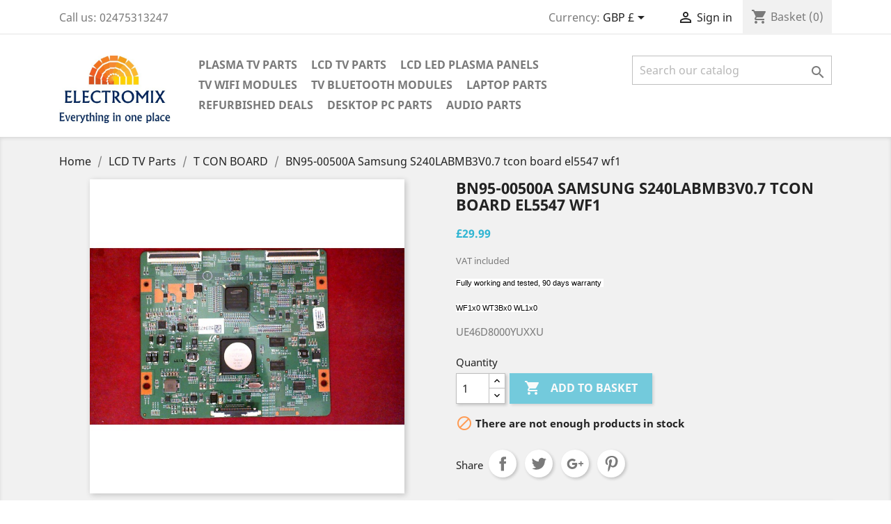

--- FILE ---
content_type: text/html; charset=utf-8
request_url: https://www.electromix.co.uk/t-con-board/164-samsung-ue46d8000yuxxu-t-con-board-s240labmb3v07.html
body_size: 17345
content:
<!doctype html>
<html lang="gb">

  <head>
    <!-- Google Tag Manager -->
    
    <script>(function(w,d,s,l,i){w[l]=w[l]||[];w[l].push({'gtm.start':
    new Date().getTime(),event:'gtm.js'});var f=d.getElementsByTagName(s)[0],
    j=d.createElement(s),dl=l!='dataLayer'?'&l='+l:'';j.async=true;j.src=
    'https://www.googletagmanager.com/gtm.js?id='+i+dl;f.parentNode.insertBefore(j,f);
    })(window,document,'script','dataLayer','GTM-PV6ZWHR');</script>
    
    <!-- End Google Tag Manager -->
    
      
  <meta charset="utf-8">


  <meta http-equiv="x-ua-compatible" content="ie=edge">
<script async src="//pagead2.googlesyndication.com/pagead/js/adsbygoogle.js"></script>





  <link rel="canonical" href="https://www.electromix.co.uk/t-con-board/164-samsung-ue46d8000yuxxu-t-con-board-s240labmb3v07.html">

  <title>BN95-00500A Samsung  S240LABMB3V0.7 tcon board  el5547 wf1</title>
<script>

  (adsbygoogle = window.adsbygoogle || []).push({

    google_ad_client: "ca-pub-4851790037498057",

    enable_page_level_ads: true

  });

</script>
  <meta name="description" content="Electromix parts supply. 90 days warranty. UK free shipping Worldwide shipping from 8.59£">
  <meta name="keywords" content="SAMSUNG UE46D8000YUXXU T CON BOARD S240LABMB3V0.7 ,S240LABMB3V0.7 ,S240LABMB3V0.7">
    


  <meta name="viewport" content="width=device-width, initial-scale=1">



  <link rel="icon" type="image/vnd.microsoft.icon" href="/img/favicon.ico?1559313474">
  <link rel="shortcut icon" type="image/x-icon" href="/img/favicon.ico?1559313474">



    <link rel="stylesheet" href="https://www.electromix.co.uk/themes/classic/assets/css/theme.css" type="text/css" media="all">
  <link rel="stylesheet" href="/modules/ps_checkout/views/css/payments.css?version=3.6.3" type="text/css" media="all">
  <link rel="stylesheet" href="https://www.electromix.co.uk/js/jquery/ui/themes/base/minified/jquery-ui.min.css" type="text/css" media="all">
  <link rel="stylesheet" href="https://www.electromix.co.uk/js/jquery/ui/themes/base/minified/jquery.ui.theme.min.css" type="text/css" media="all">
  <link rel="stylesheet" href="https://www.electromix.co.uk/modules/ps_imageslider/css/homeslider.css" type="text/css" media="all">
  <link rel="stylesheet" href="https://www.electromix.co.uk/modules/braintreejs/views/css/braintree-prestashop.css" type="text/css" media="all">
  <link rel="stylesheet" href="https://www.electromix.co.uk/themes/classic/assets/css/custom.css" type="text/css" media="all">




    <script type="text/javascript" src="https://js.braintreegateway.com/web/3.42.0/js/client.min.js" ></script>
  <script type="text/javascript" src="https://js.braintreegateway.com/web/3.42.0/js/hosted-fields.min.js" ></script>
  <script type="text/javascript" src="https://js.braintreegateway.com/web/3.42.0/js/three-d-secure.min.js" ></script>


  <script type="text/javascript">
        var braintreejs = {"isBraintreeDebug":false,"isVenmoEnabled":false,"isCardHolderEnabled":true,"isPPCreditEnabled":true,"isGooglePayEnabled":false};
        var prestashop = {"cart":{"products":[],"totals":{"total":{"type":"total","label":"Total","amount":0,"value":"\u00a30.00"},"total_including_tax":{"type":"total","label":"Total (tax incl.)","amount":0,"value":"\u00a30.00"},"total_excluding_tax":{"type":"total","label":"Total (VAT excl.)","amount":0,"value":"\u00a30.00"}},"subtotals":{"products":{"type":"products","label":"Subtotal","amount":0,"value":"\u00a30.00"},"discounts":null,"shipping":{"type":"shipping","label":"Shipping","amount":0,"value":"Free"},"tax":{"type":"tax","label":"Included taxes","amount":0,"value":"\u00a30.00"}},"products_count":0,"summary_string":"0 items","vouchers":{"allowed":1,"added":[]},"discounts":[{"id_cart_rule":"6","id_customer":"0","date_from":"2014-01-01 00:00:00","date_to":"2027-02-28 00:00:00","description":"Free shipping ","quantity":"999996","quantity_per_user":"999999","priority":"0","partial_use":"0","code":"FR33S41PP","minimum_amount":"50.00","minimum_amount_tax":"0","minimum_amount_currency":"1","minimum_amount_shipping":"0","country_restriction":"1","carrier_restriction":"1","group_restriction":"0","cart_rule_restriction":"0","product_restriction":"0","shop_restriction":"0","free_shipping":"1","reduction_percent":"0.00","reduction_amount":"0.00","reduction_tax":"0","reduction_currency":"1","reduction_product":"0","reduction_exclude_special":"0","gift_product":"0","gift_product_attribute":"0","highlight":"1","active":"1","date_add":"2014-01-01 00:00:00","date_upd":"2025-12-29 10:47:09","id_lang":"2","name":"Free Shipping","quantity_for_user":999999}],"minimalPurchase":0,"minimalPurchaseRequired":""},"currency":{"name":"British Pound Sterling","iso_code":"GBP","iso_code_num":"826","sign":"\u00a3"},"customer":{"lastname":null,"firstname":null,"email":null,"birthday":null,"newsletter":null,"newsletter_date_add":null,"optin":null,"website":null,"company":null,"siret":null,"ape":null,"is_logged":false,"gender":{"type":null,"name":null},"addresses":[]},"language":{"name":"English GB (English)","iso_code":"gb","locale":"en-GB","language_code":"en-GB","is_rtl":"0","date_format_lite":"Y-m-d","date_format_full":"Y-m-d H:i:s","id":2},"page":{"title":"","canonical":null,"meta":{"title":"BN95-00500A Samsung  S240LABMB3V0.7 tcon board  el5547 wf1","description":"Electromix parts supply. 90 days warranty. UK free shipping Worldwide shipping from 8.59\u00a3","keywords":"SAMSUNG UE46D8000YUXXU T CON BOARD S240LABMB3V0.7 ,S240LABMB3V0.7 ,S240LABMB3V0.7","robots":"index"},"page_name":"product","body_classes":{"lang-gb":true,"lang-rtl":false,"country-GB":true,"currency-GBP":true,"layout-full-width":true,"page-product":true,"tax-display-enabled":true,"product-id-164":true,"product-BN95-00500A Samsung  S240LABMB3V0.7 tcon board  el5547 wf1":true,"product-id-category-31":true,"product-id-manufacturer-47":true,"product-id-supplier-0":true,"product-available-for-order":true},"admin_notifications":[]},"shop":{"name":"Electromix","logo":"\/img\/electromix-logo-1508701475.jpg","stores_icon":"\/img\/logo_stores.png","favicon":"\/img\/favicon.ico"},"urls":{"base_url":"https:\/\/www.electromix.co.uk\/","current_url":"https:\/\/www.electromix.co.uk\/t-con-board\/164-samsung-ue46d8000yuxxu-t-con-board-s240labmb3v07.html","shop_domain_url":"https:\/\/www.electromix.co.uk","img_ps_url":"https:\/\/www.electromix.co.uk\/img\/","img_cat_url":"https:\/\/www.electromix.co.uk\/img\/c\/","img_lang_url":"https:\/\/www.electromix.co.uk\/img\/l\/","img_prod_url":"https:\/\/www.electromix.co.uk\/img\/p\/","img_manu_url":"https:\/\/www.electromix.co.uk\/img\/m\/","img_sup_url":"https:\/\/www.electromix.co.uk\/img\/su\/","img_ship_url":"https:\/\/www.electromix.co.uk\/img\/s\/","img_store_url":"https:\/\/www.electromix.co.uk\/img\/st\/","img_col_url":"https:\/\/www.electromix.co.uk\/img\/co\/","img_url":"https:\/\/www.electromix.co.uk\/themes\/classic\/assets\/img\/","css_url":"https:\/\/www.electromix.co.uk\/themes\/classic\/assets\/css\/","js_url":"https:\/\/www.electromix.co.uk\/themes\/classic\/assets\/js\/","pic_url":"https:\/\/www.electromix.co.uk\/upload\/","pages":{"address":"https:\/\/www.electromix.co.uk\/address","addresses":"https:\/\/www.electromix.co.uk\/addresses","authentication":"https:\/\/www.electromix.co.uk\/login","cart":"https:\/\/www.electromix.co.uk\/cart","category":"https:\/\/www.electromix.co.uk\/index.php?controller=category","cms":"https:\/\/www.electromix.co.uk\/index.php?controller=cms","contact":"https:\/\/www.electromix.co.uk\/contact-us","discount":"https:\/\/www.electromix.co.uk\/discount","guest_tracking":"https:\/\/www.electromix.co.uk\/guest-tracking","history":"https:\/\/www.electromix.co.uk\/order-history","identity":"https:\/\/www.electromix.co.uk\/identity","index":"https:\/\/www.electromix.co.uk\/","my_account":"https:\/\/www.electromix.co.uk\/my-account","order_confirmation":"https:\/\/www.electromix.co.uk\/order-confirmation","order_detail":"https:\/\/www.electromix.co.uk\/index.php?controller=order-detail","order_follow":"https:\/\/www.electromix.co.uk\/order-follow","order":"https:\/\/www.electromix.co.uk\/order","order_return":"https:\/\/www.electromix.co.uk\/index.php?controller=order-return","order_slip":"https:\/\/www.electromix.co.uk\/credit-slip","pagenotfound":"https:\/\/www.electromix.co.uk\/page-not-found","password":"https:\/\/www.electromix.co.uk\/password-recovery","pdf_invoice":"https:\/\/www.electromix.co.uk\/index.php?controller=pdf-invoice","pdf_order_return":"https:\/\/www.electromix.co.uk\/index.php?controller=pdf-order-return","pdf_order_slip":"https:\/\/www.electromix.co.uk\/index.php?controller=pdf-order-slip","prices_drop":"https:\/\/www.electromix.co.uk\/prices-drop","product":"https:\/\/www.electromix.co.uk\/index.php?controller=product","search":"https:\/\/www.electromix.co.uk\/search","sitemap":"https:\/\/www.electromix.co.uk\/sitemap","stores":"https:\/\/www.electromix.co.uk\/stores","supplier":"https:\/\/www.electromix.co.uk\/supplier","register":"https:\/\/www.electromix.co.uk\/login?create_account=1","order_login":"https:\/\/www.electromix.co.uk\/order?login=1"},"alternative_langs":{"en-GB":"https:\/\/www.electromix.co.uk\/t-con-board\/164-samsung-ue46d8000yuxxu-t-con-board-s240labmb3v07.html"},"theme_assets":"\/themes\/classic\/assets\/","actions":{"logout":"https:\/\/www.electromix.co.uk\/?mylogout="},"no_picture_image":{"bySize":{"small_default":{"url":"https:\/\/www.electromix.co.uk\/img\/p\/gb-default-small_default.jpg","width":98,"height":98},"cart_default":{"url":"https:\/\/www.electromix.co.uk\/img\/p\/gb-default-cart_default.jpg","width":125,"height":125},"home_default":{"url":"https:\/\/www.electromix.co.uk\/img\/p\/gb-default-home_default.jpg","width":250,"height":250},"medium_default":{"url":"https:\/\/www.electromix.co.uk\/img\/p\/gb-default-medium_default.jpg","width":452,"height":452},"large_default":{"url":"https:\/\/www.electromix.co.uk\/img\/p\/gb-default-large_default.jpg","width":800,"height":800}},"small":{"url":"https:\/\/www.electromix.co.uk\/img\/p\/gb-default-small_default.jpg","width":98,"height":98},"medium":{"url":"https:\/\/www.electromix.co.uk\/img\/p\/gb-default-home_default.jpg","width":250,"height":250},"large":{"url":"https:\/\/www.electromix.co.uk\/img\/p\/gb-default-large_default.jpg","width":800,"height":800},"legend":""}},"configuration":{"display_taxes_label":true,"is_catalog":false,"show_prices":true,"opt_in":{"partner":true},"quantity_discount":{"type":"discount","label":"Discount"},"voucher_enabled":1,"return_enabled":1},"field_required":[],"breadcrumb":{"links":[{"title":"Home","url":"https:\/\/www.electromix.co.uk\/"},{"title":"LCD TV Parts","url":"https:\/\/www.electromix.co.uk\/25-lcd-tv-parts"},{"title":"T CON BOARD","url":"https:\/\/www.electromix.co.uk\/31-t-con-board"},{"title":"BN95-00500A Samsung  S240LABMB3V0.7 tcon board  el5547 wf1","url":"https:\/\/www.electromix.co.uk\/t-con-board\/164-samsung-ue46d8000yuxxu-t-con-board-s240labmb3v07.html"}],"count":4},"link":{"protocol_link":"https:\/\/","protocol_content":"https:\/\/"},"time":1768893981,"static_token":"1f85d02edbeacc9e758e251cba17fa07","token":"a69e1dee87bbb4164a9abc2e36978bd0"};
        var ps_checkout3dsEnabled = true;
        var ps_checkoutAutoRenderDisabled = false;
        var ps_checkoutCancelUrl = "https:\/\/www.electromix.co.uk\/module\/ps_checkout\/cancel";
        var ps_checkoutCardBrands = ["MASTERCARD","VISA","AMEX"];
        var ps_checkoutCardFundingSourceImg = "\/modules\/ps_checkout\/views\/img\/payment-cards.png";
        var ps_checkoutCardLogos = {"AMEX":"\/modules\/ps_checkout\/views\/img\/amex.svg","CB_NATIONALE":"\/modules\/ps_checkout\/views\/img\/cb.svg","DINERS":"\/modules\/ps_checkout\/views\/img\/diners.svg","DISCOVER":"\/modules\/ps_checkout\/views\/img\/discover.svg","JCB":"\/modules\/ps_checkout\/views\/img\/jcb.svg","MAESTRO":"\/modules\/ps_checkout\/views\/img\/maestro.svg","MASTERCARD":"\/modules\/ps_checkout\/views\/img\/mastercard.svg","UNIONPAY":"\/modules\/ps_checkout\/views\/img\/unionpay.svg","VISA":"\/modules\/ps_checkout\/views\/img\/visa.svg"};
        var ps_checkoutCartProductCount = 0;
        var ps_checkoutCheckUrl = "https:\/\/www.electromix.co.uk\/module\/ps_checkout\/check";
        var ps_checkoutCheckoutTranslations = {"checkout.go.back.link.title":"Go back to the Checkout","checkout.go.back.label":"Checkout","checkout.card.payment":"Card payment","checkout.page.heading":"Order summary","checkout.cart.empty":"Your shopping cart is empty.","checkout.page.subheading.card":"Card","checkout.page.subheading.paypal":"PayPal","checkout.payment.by.card":"You have chosen to pay by Card.","checkout.payment.by.paypal":"You have chosen to pay by PayPal.","checkout.order.summary":"Here is a short summary of your order:","checkout.order.amount.total":"The total amount of your order comes to","checkout.order.included.tax":"(tax incl.)","checkout.order.confirm.label":"Please confirm your order by clicking &quot;I confirm my order&quot;.","paypal.hosted-fields.label.card-name":"Card holder name","paypal.hosted-fields.placeholder.card-name":"Card holder name","paypal.hosted-fields.label.card-number":"Card number","paypal.hosted-fields.placeholder.card-number":"Card number","paypal.hosted-fields.label.expiration-date":"Expiry date","paypal.hosted-fields.placeholder.expiration-date":"MM\/YY","paypal.hosted-fields.label.cvv":"CVC","paypal.hosted-fields.placeholder.cvv":"XXX","payment-method-logos.title":"100% secure payments","express-button.cart.separator":"or","express-button.checkout.express-checkout":"Express Checkout","error.paypal-sdk":"No PayPal Javascript SDK Instance","checkout.payment.others.link.label":"Other payment methods","checkout.payment.others.confirm.button.label":"I confirm my order","checkout.form.error.label":"There was an error during the payment. Please try again or contact the support.","loader-component.label.header":"Thanks for your purchase!","loader-component.label.body":"Please wait, we are processing your payment","error.paypal-sdk.contingency.cancel":"Card holder authentication canceled, please choose another payment method or try again.","error.paypal-sdk.contingency.error":"An error occurred on card holder authentication, please choose another payment method or try again.","error.paypal-sdk.contingency.failure":"Card holder authentication failed, please choose another payment method or try again.","error.paypal-sdk.contingency.unknown":"Card holder authentication cannot be checked, please choose another payment method or try again."};
        var ps_checkoutCheckoutUrl = "https:\/\/www.electromix.co.uk\/order";
        var ps_checkoutConfirmUrl = "https:\/\/www.electromix.co.uk\/order-confirmation";
        var ps_checkoutCreateUrl = "https:\/\/www.electromix.co.uk\/module\/ps_checkout\/create";
        var ps_checkoutCspNonce = "";
        var ps_checkoutExpressCheckoutCartEnabled = true;
        var ps_checkoutExpressCheckoutOrderEnabled = false;
        var ps_checkoutExpressCheckoutProductEnabled = false;
        var ps_checkoutExpressCheckoutSelected = false;
        var ps_checkoutExpressCheckoutUrl = "https:\/\/www.electromix.co.uk\/module\/ps_checkout\/ExpressCheckout";
        var ps_checkoutFundingSource = "paypal";
        var ps_checkoutFundingSourcesSorted = ["paypal","paylater","card","bancontact","eps","giropay","ideal","mybank","p24","blik"];
        var ps_checkoutHostedFieldsContingencies = "SCA_WHEN_REQUIRED";
        var ps_checkoutHostedFieldsEnabled = true;
        var ps_checkoutHostedFieldsSelected = false;
        var ps_checkoutLoaderImage = "\/modules\/ps_checkout\/views\/img\/loader.svg";
        var ps_checkoutPartnerAttributionId = "PrestaShop_Cart_PSXO_PSDownload";
        var ps_checkoutPayLaterCartPageButtonEnabled = false;
        var ps_checkoutPayLaterCategoryPageBannerEnabled = false;
        var ps_checkoutPayLaterHomePageBannerEnabled = false;
        var ps_checkoutPayLaterOrderPageBannerEnabled = false;
        var ps_checkoutPayLaterOrderPageButtonEnabled = false;
        var ps_checkoutPayLaterOrderPageMessageEnabled = false;
        var ps_checkoutPayLaterProductPageBannerEnabled = false;
        var ps_checkoutPayLaterProductPageButtonEnabled = false;
        var ps_checkoutPayLaterProductPageMessageEnabled = false;
        var ps_checkoutPayPalButtonConfiguration = null;
        var ps_checkoutPayPalOrderId = "";
        var ps_checkoutPayPalSdkConfig = {"clientId":"AXjYFXWyb4xJCErTUDiFkzL0Ulnn-bMm4fal4G-1nQXQ1ZQxp06fOuE7naKUXGkq2TZpYSiI9xXbs4eo","merchantId":"93TVKKJRY7SZL","currency":"GBP","intent":"capture","commit":"false","vault":"false","integrationDate":"2022-14-06","dataPartnerAttributionId":"PrestaShop_Cart_PSXO_PSDownload","dataCspNonce":"","dataEnable3ds":"true","enableFunding":"paylater","components":"marks,funding-eligibility"};
        var ps_checkoutPayWithTranslations = {"paypal":"Pay with a PayPal account","paylater":"Pay in installments with PayPal Pay Later","card":"Pay by Card - 100% secure payments","bancontact":"Pay by Bancontact","eps":"Pay by EPS","giropay":"Pay by Giropay","ideal":"Pay by iDEAL","mybank":"Pay by MyBank","p24":"Pay by Przelewy24","blik":"Pay by BLIK"};
        var ps_checkoutPaymentMethodLogosTitleImg = "\/modules\/ps_checkout\/views\/img\/lock_checkout.svg";
        var ps_checkoutRenderPaymentMethodLogos = true;
        var ps_checkoutValidateUrl = "https:\/\/www.electromix.co.uk\/module\/ps_checkout\/validate";
        var ps_checkoutVersion = "3.6.3";
      </script>



  
<script type="text/javascript">
	(window.gaDevIds=window.gaDevIds||[]).push('d6YPbH');
	(function(i,s,o,g,r,a,m){i['GoogleAnalyticsObject']=r;i[r]=i[r]||function(){
	(i[r].q=i[r].q||[]).push(arguments)},i[r].l=1*new Date();a=s.createElement(o),
	m=s.getElementsByTagName(o)[0];a.async=1;a.src=g;m.parentNode.insertBefore(a,m)
	})(window,document,'script','https://www.google-analytics.com/analytics.js','ga');

            ga('create', 'UA-69839023-1', 'auto');
                
    ga('require', 'ec');
</script>

<link rel="alternate" type="application/rss+xml" title="BN95-00500A Samsung  S240LABMB3V0.7 tcon board  el5547 wf1" href="//www.electromix.co.uk/module/ps_feeder/rss?id_category=31&orderby=position&orderway=asc">




    
  <meta property="og:type" content="product">
  <meta property="og:url" content="https://www.electromix.co.uk/t-con-board/164-samsung-ue46d8000yuxxu-t-con-board-s240labmb3v07.html">
  <meta property="og:title" content="BN95-00500A Samsung  S240LABMB3V0.7 tcon board  el5547 wf1">
  <meta property="og:site_name" content="Electromix">
  <meta property="og:description" content="Electromix parts supply. 90 days warranty. UK free shipping Worldwide shipping from 8.59£">
  <meta property="og:image" content="https://www.electromix.co.uk/8116-large_default/samsung-ue46d8000yuxxu-t-con-board-s240labmb3v07.jpg">
  <meta property="product:pretax_price:amount" content="29.99">
  <meta property="product:pretax_price:currency" content="GBP">
  <meta property="product:price:amount" content="29.99">
  <meta property="product:price:currency" content="GBP">
    <meta property="product:weight:value" content="1.000000">
  <meta property="product:weight:units" content="kg">
  
  </head>

  <body id="product" class="lang-gb country-gb currency-gbp layout-full-width page-product tax-display-enabled product-id-164 product-bn95-00500a-samsung-s240labmb3v0-7-tcon-board-el5547-wf1 product-id-category-31 product-id-manufacturer-47 product-id-supplier-0 product-available-for-order">
    <!-- Google Tag Manager (noscript) -->
    
    <noscript><iframe src="https://www.googletagmanager.com/ns.html?id=GTM-PV6ZWHR"
    height="0" width="0" style="display:none;visibility:hidden"></iframe></noscript>
    
    <!-- End Google Tag Manager (noscript) -->
    
      
    

    <main>
      
              

      <header id="header">
        
          
  <div class="header-banner">
    
  </div>



  <nav class="header-nav">
    <div class="container">
        <div class="row">
          <div class="hidden-sm-down">
            <div class="col-md-4 col-xs-12">
              <div id="_desktop_contact_link">
  <div id="contact-link">
                Call us: <span>02475313247</span>
      </div>
</div>

            </div>
            <div class="col-md-8 right-nav">
                <div id="_desktop_currency_selector">
  <div class="currency-selector dropdown js-dropdown">
    <span id="currency-selector-label">Currency:</span>
    <button data-target="#" data-toggle="dropdown" class="hidden-sm-down btn-unstyle" aria-haspopup="true" aria-expanded="false" aria-label="Currency dropdown">
      <span class="expand-more _gray-darker">GBP £</span>
      <i class="material-icons expand-more">&#xE5C5;</i>
    </button>
    <ul class="dropdown-menu hidden-sm-down" aria-labelledby="currency-selector-label">
              <li >
          <a title="Euro" rel="nofollow" href="https://www.electromix.co.uk/t-con-board/164-samsung-ue46d8000yuxxu-t-con-board-s240labmb3v07.html?SubmitCurrency=1&amp;id_currency=2" class="dropdown-item">EUR €</a>
        </li>
              <li  class="current" >
          <a title="British Pound Sterling" rel="nofollow" href="https://www.electromix.co.uk/t-con-board/164-samsung-ue46d8000yuxxu-t-con-board-s240labmb3v07.html?SubmitCurrency=1&amp;id_currency=1" class="dropdown-item">GBP £</a>
        </li>
              <li >
          <a title="Polish Zloty" rel="nofollow" href="https://www.electromix.co.uk/t-con-board/164-samsung-ue46d8000yuxxu-t-con-board-s240labmb3v07.html?SubmitCurrency=1&amp;id_currency=4" class="dropdown-item">PLN zł</a>
        </li>
              <li >
          <a title="US Dollar" rel="nofollow" href="https://www.electromix.co.uk/t-con-board/164-samsung-ue46d8000yuxxu-t-con-board-s240labmb3v07.html?SubmitCurrency=1&amp;id_currency=3" class="dropdown-item">USD $</a>
        </li>
          </ul>
    <select class="link hidden-md-up" aria-labelledby="currency-selector-label">
              <option value="https://www.electromix.co.uk/t-con-board/164-samsung-ue46d8000yuxxu-t-con-board-s240labmb3v07.html?SubmitCurrency=1&amp;id_currency=2">EUR €</option>
              <option value="https://www.electromix.co.uk/t-con-board/164-samsung-ue46d8000yuxxu-t-con-board-s240labmb3v07.html?SubmitCurrency=1&amp;id_currency=1" selected="selected">GBP £</option>
              <option value="https://www.electromix.co.uk/t-con-board/164-samsung-ue46d8000yuxxu-t-con-board-s240labmb3v07.html?SubmitCurrency=1&amp;id_currency=4">PLN zł</option>
              <option value="https://www.electromix.co.uk/t-con-board/164-samsung-ue46d8000yuxxu-t-con-board-s240labmb3v07.html?SubmitCurrency=1&amp;id_currency=3">USD $</option>
          </select>
  </div>
</div>
<div id="_desktop_user_info">
  <div class="user-info">
          <a
        href="https://www.electromix.co.uk/my-account"
        title="Log in to your customer account"
        rel="nofollow"
      >
        <i class="material-icons">&#xE7FF;</i>
        <span class="hidden-sm-down">Sign in</span>
      </a>
      </div>
</div>
<div id="_desktop_cart">
  <div class="blockcart cart-preview inactive" data-refresh-url="//www.electromix.co.uk/module/ps_shoppingcart/ajax">
    <div class="header">
              <i class="material-icons shopping-cart">shopping_cart</i>
        <span class="hidden-sm-down">Basket</span>
        <span class="cart-products-count">(0)</span>
          </div>
  </div>
</div>

            </div>
          </div>
          <div class="hidden-md-up text-sm-center mobile">
            <div class="float-xs-left" id="menu-icon">
              <i class="material-icons d-inline">&#xE5D2;</i>
            </div>
            <div class="float-xs-right" id="_mobile_cart"></div>
            <div class="float-xs-right" id="_mobile_user_info"></div>
            <div class="top-logo" id="_mobile_logo"></div>
            <div class="clearfix"></div>
          </div>
        </div>
    </div>
  </nav>



  <div class="header-top">
    <div class="container">
       <div class="row">
        <div class="col-md-2 hidden-sm-down" id="_desktop_logo">
          <a href="https://www.electromix.co.uk/">
            <img class="logo img-responsive" src="/img/electromix-logo-1508701475.jpg" alt="Electromix">
          </a>
        </div>
        <div class="col-md-10 col-sm-12 position-static">
          <div class="row">
            

<div class="menu col-lg-8 col-md-7 js-top-menu position-static hidden-sm-down" id="_desktop_top_menu">
    
          <ul class="top-menu" id="top-menu" data-depth="0">
                    <li class="category" id="category-26">
                          <a
                class="dropdown-item"
                href="https://www.electromix.co.uk/26-plasma-tv-parts" data-depth="0"
                              >
                                                                      <span class="float-xs-right hidden-md-up">
                    <span data-target="#top_sub_menu_74704" data-toggle="collapse" class="navbar-toggler collapse-icons">
                      <i class="material-icons add">&#xE313;</i>
                      <i class="material-icons remove">&#xE316;</i>
                    </span>
                  </span>
                                Plasma TV Parts
              </a>
                            <div  class="popover sub-menu js-sub-menu collapse" id="top_sub_menu_74704">
                
          <ul class="top-menu"  data-depth="1">
                    <li class="category" id="category-43">
                          <a
                class="dropdown-item dropdown-submenu"
                href="https://www.electromix.co.uk/43-audio-pcb" data-depth="1"
                              >
                                AUDIO PCB
              </a>
                          </li>
                    <li class="category" id="category-44">
                          <a
                class="dropdown-item dropdown-submenu"
                href="https://www.electromix.co.uk/44-control-board" data-depth="1"
                              >
                                CONTROL BOARD
              </a>
                          </li>
                    <li class="category" id="category-45">
                          <a
                class="dropdown-item dropdown-submenu"
                href="https://www.electromix.co.uk/45-tuner-board" data-depth="1"
                              >
                                TUNER BOARD
              </a>
                          </li>
                    <li class="category" id="category-46">
                          <a
                class="dropdown-item dropdown-submenu"
                href="https://www.electromix.co.uk/46-ir-module" data-depth="1"
                              >
                                IR MODULE
              </a>
                          </li>
                    <li class="category" id="category-47">
                          <a
                class="dropdown-item dropdown-submenu"
                href="https://www.electromix.co.uk/47-lvds-harness" data-depth="1"
                              >
                                LVDS HARNESS
              </a>
                          </li>
                    <li class="category" id="category-48">
                          <a
                class="dropdown-item dropdown-submenu"
                href="https://www.electromix.co.uk/48-main-pcb" data-depth="1"
                              >
                                MAIN PCB
              </a>
                          </li>
                    <li class="category" id="category-49">
                          <a
                class="dropdown-item dropdown-submenu"
                href="https://www.electromix.co.uk/49-psu-plasma" data-depth="1"
                              >
                                PSU PLASMA
              </a>
                          </li>
                    <li class="category" id="category-50">
                          <a
                class="dropdown-item dropdown-submenu"
                href="https://www.electromix.co.uk/50-speakers" data-depth="1"
                              >
                                SPEAKERS
              </a>
                          </li>
                    <li class="category" id="category-51">
                          <a
                class="dropdown-item dropdown-submenu"
                href="https://www.electromix.co.uk/51-z-sus" data-depth="1"
                              >
                                Z SUS
              </a>
                          </li>
                    <li class="category" id="category-52">
                          <a
                class="dropdown-item dropdown-submenu"
                href="https://www.electromix.co.uk/52-y-sus" data-depth="1"
                              >
                                Y SUS
              </a>
                          </li>
                    <li class="category" id="category-57">
                          <a
                class="dropdown-item dropdown-submenu"
                href="https://www.electromix.co.uk/57-plasma-logic-board" data-depth="1"
                              >
                                PLASMA LOGIC BOARD
              </a>
                          </li>
                    <li class="category" id="category-58">
                          <a
                class="dropdown-item dropdown-submenu"
                href="https://www.electromix.co.uk/58-plasma-buffer" data-depth="1"
                              >
                                PLASMA BUFFER
              </a>
                          </li>
              </ul>
    
              </div>
                          </li>
                    <li class="category" id="category-25">
                          <a
                class="dropdown-item"
                href="https://www.electromix.co.uk/25-lcd-tv-parts" data-depth="0"
                              >
                                                                      <span class="float-xs-right hidden-md-up">
                    <span data-target="#top_sub_menu_60033" data-toggle="collapse" class="navbar-toggler collapse-icons">
                      <i class="material-icons add">&#xE313;</i>
                      <i class="material-icons remove">&#xE316;</i>
                    </span>
                  </span>
                                LCD TV Parts
              </a>
                            <div  class="popover sub-menu js-sub-menu collapse" id="top_sub_menu_60033">
                
          <ul class="top-menu"  data-depth="1">
                    <li class="category" id="category-27">
                          <a
                class="dropdown-item dropdown-submenu"
                href="https://www.electromix.co.uk/27-ac-socket" data-depth="1"
                              >
                                AC SOCKET
              </a>
                          </li>
                    <li class="category" id="category-54">
                          <a
                class="dropdown-item dropdown-submenu"
                href="https://www.electromix.co.uk/54-wiring-and-cables" data-depth="1"
                              >
                                WIRING AND CABLES
              </a>
                          </li>
                    <li class="category" id="category-42">
                          <a
                class="dropdown-item dropdown-submenu"
                href="https://www.electromix.co.uk/42-speakers" data-depth="1"
                              >
                                SPEAKERS
              </a>
                          </li>
                    <li class="category" id="category-41">
                          <a
                class="dropdown-item dropdown-submenu"
                href="https://www.electromix.co.uk/41-side-board" data-depth="1"
                              >
                                SIDE BOARD
              </a>
                          </li>
                    <li class="category" id="category-40">
                          <a
                class="dropdown-item dropdown-submenu"
                href="https://www.electromix.co.uk/40-psu-lcd" data-depth="1"
                              >
                                PSU LCD
              </a>
                          </li>
                    <li class="category" id="category-39">
                          <a
                class="dropdown-item dropdown-submenu"
                href="https://www.electromix.co.uk/39-main-pcb" data-depth="1"
                              >
                                MAIN PCB
              </a>
                          </li>
                    <li class="category" id="category-38">
                          <a
                class="dropdown-item dropdown-submenu"
                href="https://www.electromix.co.uk/38-lvds-harness-" data-depth="1"
                              >
                                LVDS HARNESS 
              </a>
                          </li>
                    <li class="category" id="category-37">
                          <a
                class="dropdown-item dropdown-submenu"
                href="https://www.electromix.co.uk/37-led-driver" data-depth="1"
                              >
                                LED DRIVER
              </a>
                          </li>
                    <li class="category" id="category-36">
                          <a
                class="dropdown-item dropdown-submenu"
                href="https://www.electromix.co.uk/36-ambi-lights" data-depth="1"
                              >
                                AMBI LIGHTS
              </a>
                          </li>
                    <li class="category" id="category-35">
                          <a
                class="dropdown-item dropdown-submenu"
                href="https://www.electromix.co.uk/35-ir-sensor-module" data-depth="1"
                              >
                                IR SENSOR MODULE
              </a>
                          </li>
                    <li class="category" id="category-34">
                          <a
                class="dropdown-item dropdown-submenu"
                href="https://www.electromix.co.uk/34-inverter" data-depth="1"
                              >
                                INVERTER
              </a>
                          </li>
                    <li class="category" id="category-33">
                          <a
                class="dropdown-item dropdown-submenu"
                href="https://www.electromix.co.uk/33-tuner-board" data-depth="1"
                              >
                                TUNER BOARD
              </a>
                          </li>
                    <li class="category" id="category-32">
                          <a
                class="dropdown-item dropdown-submenu"
                href="https://www.electromix.co.uk/32-dvd-module" data-depth="1"
                              >
                                DVD MODULE
              </a>
                          </li>
                    <li class="category" id="category-31">
                          <a
                class="dropdown-item dropdown-submenu"
                href="https://www.electromix.co.uk/31-t-con-board" data-depth="1"
                              >
                                T CON BOARD
              </a>
                          </li>
                    <li class="category" id="category-30">
                          <a
                class="dropdown-item dropdown-submenu"
                href="https://www.electromix.co.uk/30-button-board" data-depth="1"
                              >
                                BUTTON BOARD
              </a>
                          </li>
                    <li class="category" id="category-29">
                          <a
                class="dropdown-item dropdown-submenu"
                href="https://www.electromix.co.uk/29-camera-modules" data-depth="1"
                              >
                                CAMERA MODULES
              </a>
                          </li>
                    <li class="category" id="category-28">
                          <a
                class="dropdown-item dropdown-submenu"
                href="https://www.electromix.co.uk/28-audio-pcb" data-depth="1"
                              >
                                AUDIO PCB
              </a>
                          </li>
                    <li class="category" id="category-84">
                          <a
                class="dropdown-item dropdown-submenu"
                href="https://www.electromix.co.uk/84-led-strips" data-depth="1"
                              >
                                LED strips
              </a>
                          </li>
                    <li class="category" id="category-95">
                          <a
                class="dropdown-item dropdown-submenu"
                href="https://www.electromix.co.uk/95-tv-remote-controllers" data-depth="1"
                              >
                                TV Remote controllers 
              </a>
                          </li>
                    <li class="category" id="category-96">
                          <a
                class="dropdown-item dropdown-submenu"
                href="https://www.electromix.co.uk/96-tv-stands" data-depth="1"
                              >
                                TV stands
              </a>
                          </li>
              </ul>
    
              </div>
                          </li>
                    <li class="category" id="category-53">
                          <a
                class="dropdown-item"
                href="https://www.electromix.co.uk/53-lcd-led-plasma-panels" data-depth="0"
                              >
                                LCD LED PLASMA panels
              </a>
                          </li>
                    <li class="category" id="category-55">
                          <a
                class="dropdown-item"
                href="https://www.electromix.co.uk/55-tv-wifi-modules" data-depth="0"
                              >
                                TV WIFI modules
              </a>
                          </li>
                    <li class="category" id="category-56">
                          <a
                class="dropdown-item"
                href="https://www.electromix.co.uk/56-tv-bluetooth-modules" data-depth="0"
                              >
                                TV Bluetooth modules
              </a>
                          </li>
                    <li class="category" id="category-59">
                          <a
                class="dropdown-item"
                href="https://www.electromix.co.uk/59-laptop-parts" data-depth="0"
                              >
                                                                      <span class="float-xs-right hidden-md-up">
                    <span data-target="#top_sub_menu_53788" data-toggle="collapse" class="navbar-toggler collapse-icons">
                      <i class="material-icons add">&#xE313;</i>
                      <i class="material-icons remove">&#xE316;</i>
                    </span>
                  </span>
                                Laptop Parts
              </a>
                            <div  class="popover sub-menu js-sub-menu collapse" id="top_sub_menu_53788">
                
          <ul class="top-menu"  data-depth="1">
                    <li class="category" id="category-67">
                          <a
                class="dropdown-item dropdown-submenu"
                href="https://www.electromix.co.uk/67-laptop-uncategorised-components" data-depth="1"
                              >
                                LAPTOP UNCATEGORISED COMPONENTS
              </a>
                          </li>
                    <li class="category" id="category-68">
                          <a
                class="dropdown-item dropdown-submenu"
                href="https://www.electromix.co.uk/68-memory" data-depth="1"
                              >
                                MEMORY
              </a>
                          </li>
                    <li class="category" id="category-69">
                          <a
                class="dropdown-item dropdown-submenu"
                href="https://www.electromix.co.uk/69-laptop-battery-reclaim" data-depth="1"
                              >
                                Laptop battery reclaim
              </a>
                          </li>
                    <li class="category" id="category-70">
                          <a
                class="dropdown-item dropdown-submenu"
                href="https://www.electromix.co.uk/70-dc-in" data-depth="1"
                              >
                                DC IN
              </a>
                          </li>
                    <li class="category" id="category-71">
                          <a
                class="dropdown-item dropdown-submenu"
                href="https://www.electromix.co.uk/71-touch-screen-and-touch-pad-laptop" data-depth="1"
                              >
                                Touch screen and touch pad laptop
              </a>
                          </li>
                    <li class="category" id="category-75">
                          <a
                class="dropdown-item dropdown-submenu"
                href="https://www.electromix.co.uk/75-laptop-lvds" data-depth="1"
                              >
                                Laptop LVDS
              </a>
                          </li>
                    <li class="category" id="category-80">
                          <a
                class="dropdown-item dropdown-submenu"
                href="https://www.electromix.co.uk/80-laptop-wi-fi-modules" data-depth="1"
                              >
                                Laptop Wi Fi modules
              </a>
                          </li>
                    <li class="category" id="category-81">
                          <a
                class="dropdown-item dropdown-submenu"
                href="https://www.electromix.co.uk/81-laptop-battery-new" data-depth="1"
                              >
                                Laptop battery NEW
              </a>
                          </li>
                    <li class="category" id="category-60">
                          <a
                class="dropdown-item dropdown-submenu"
                href="https://www.electromix.co.uk/60-lcd-tft-panel" data-depth="1"
                              >
                                LCD TFT PANEL
              </a>
                          </li>
                    <li class="category" id="category-62">
                          <a
                class="dropdown-item dropdown-submenu"
                href="https://www.electromix.co.uk/62-keyboard" data-depth="1"
                              >
                                KEYBOARD
              </a>
                          </li>
                    <li class="category" id="category-63">
                          <a
                class="dropdown-item dropdown-submenu"
                href="https://www.electromix.co.uk/63-cosmetic-parts" data-depth="1"
                              >
                                Cosmetic parts
              </a>
                          </li>
                    <li class="category" id="category-64">
                          <a
                class="dropdown-item dropdown-submenu"
                href="https://www.electromix.co.uk/64-data-storage-hdd-ssd" data-depth="1"
                              >
                                                                      <span class="float-xs-right hidden-md-up">
                    <span data-target="#top_sub_menu_49634" data-toggle="collapse" class="navbar-toggler collapse-icons">
                      <i class="material-icons add">&#xE313;</i>
                      <i class="material-icons remove">&#xE316;</i>
                    </span>
                  </span>
                                DATA STORAGE HDD SSD
              </a>
                            <div  class="collapse" id="top_sub_menu_49634">
                
          <ul class="top-menu"  data-depth="2">
                    <li class="category" id="category-77">
                          <a
                class="dropdown-item"
                href="https://www.electromix.co.uk/77-25-hdd-" data-depth="2"
                              >
                                2.5 &quot; HDD 
              </a>
                          </li>
                    <li class="category" id="category-78">
                          <a
                class="dropdown-item"
                href="https://www.electromix.co.uk/78-ssd" data-depth="2"
                              >
                                SSD
              </a>
                          </li>
                    <li class="category" id="category-79">
                          <a
                class="dropdown-item"
                href="https://www.electromix.co.uk/79-35-hdd" data-depth="2"
                              >
                                3.5&quot; HDD
              </a>
                          </li>
              </ul>
    
              </div>
                          </li>
                    <li class="category" id="category-65">
                          <a
                class="dropdown-item dropdown-submenu"
                href="https://www.electromix.co.uk/65-optical-drives" data-depth="1"
                              >
                                OPTICAL DRIVES
              </a>
                          </li>
                    <li class="category" id="category-66">
                          <a
                class="dropdown-item dropdown-submenu"
                href="https://www.electromix.co.uk/66-laptop-accessories" data-depth="1"
                              >
                                LAPTOP ACCESSORIES
              </a>
                          </li>
                    <li class="category" id="category-82">
                          <a
                class="dropdown-item dropdown-submenu"
                href="https://www.electromix.co.uk/82-sales" data-depth="1"
                              >
                                Sales
              </a>
                          </li>
                    <li class="category" id="category-61">
                          <a
                class="dropdown-item dropdown-submenu"
                href="https://www.electromix.co.uk/61-main-board" data-depth="1"
                              >
                                MAIN BOARD
              </a>
                          </li>
                    <li class="category" id="category-88">
                          <a
                class="dropdown-item dropdown-submenu"
                href="https://www.electromix.co.uk/88-cooling-and-thermal-modules" data-depth="1"
                              >
                                Cooling and Thermal modules
              </a>
                          </li>
                    <li class="category" id="category-89">
                          <a
                class="dropdown-item dropdown-submenu"
                href="https://www.electromix.co.uk/89-speakers-laptop" data-depth="1"
                              >
                                Speakers laptop
              </a>
                          </li>
                    <li class="category" id="category-90">
                          <a
                class="dropdown-item dropdown-submenu"
                href="https://www.electromix.co.uk/90-camera-module-laptop" data-depth="1"
                              >
                                Camera module laptop
              </a>
                          </li>
                    <li class="category" id="category-91">
                          <a
                class="dropdown-item dropdown-submenu"
                href="https://www.electromix.co.uk/91-io-and-pcb-board" data-depth="1"
                              >
                                I/O and PCB board
              </a>
                          </li>
                    <li class="category" id="category-92">
                          <a
                class="dropdown-item dropdown-submenu"
                href="https://www.electromix.co.uk/92-io-boards" data-depth="1"
                              >
                                IO boards
              </a>
                          </li>
              </ul>
    
              </div>
                          </li>
                    <li class="category" id="category-72">
                          <a
                class="dropdown-item"
                href="https://www.electromix.co.uk/72-refurbished-deals" data-depth="0"
                              >
                                                                      <span class="float-xs-right hidden-md-up">
                    <span data-target="#top_sub_menu_35102" data-toggle="collapse" class="navbar-toggler collapse-icons">
                      <i class="material-icons add">&#xE313;</i>
                      <i class="material-icons remove">&#xE316;</i>
                    </span>
                  </span>
                                Refurbished Deals
              </a>
                            <div  class="popover sub-menu js-sub-menu collapse" id="top_sub_menu_35102">
                
          <ul class="top-menu"  data-depth="1">
                    <li class="category" id="category-93">
                          <a
                class="dropdown-item dropdown-submenu"
                href="https://www.electromix.co.uk/93-tv" data-depth="1"
                              >
                                TV
              </a>
                          </li>
                    <li class="category" id="category-94">
                          <a
                class="dropdown-item dropdown-submenu"
                href="https://www.electromix.co.uk/94-laptop" data-depth="1"
                              >
                                Laptop
              </a>
                          </li>
              </ul>
    
              </div>
                          </li>
                    <li class="category" id="category-73">
                          <a
                class="dropdown-item"
                href="https://www.electromix.co.uk/73-desktop-pc-parts" data-depth="0"
                              >
                                                                      <span class="float-xs-right hidden-md-up">
                    <span data-target="#top_sub_menu_35163" data-toggle="collapse" class="navbar-toggler collapse-icons">
                      <i class="material-icons add">&#xE313;</i>
                      <i class="material-icons remove">&#xE316;</i>
                    </span>
                  </span>
                                Desktop PC parts
              </a>
                            <div  class="popover sub-menu js-sub-menu collapse" id="top_sub_menu_35163">
                
          <ul class="top-menu"  data-depth="1">
                    <li class="category" id="category-74">
                          <a
                class="dropdown-item dropdown-submenu"
                href="https://www.electromix.co.uk/74-cpus" data-depth="1"
                              >
                                CPUs
              </a>
                          </li>
                    <li class="category" id="category-83">
                          <a
                class="dropdown-item dropdown-submenu"
                href="https://www.electromix.co.uk/83-graphics-cards" data-depth="1"
                              >
                                Graphics cards 
              </a>
                          </li>
              </ul>
    
              </div>
                          </li>
                    <li class="category" id="category-86">
                          <a
                class="dropdown-item"
                href="https://www.electromix.co.uk/86-audio-parts" data-depth="0"
                              >
                                                                      <span class="float-xs-right hidden-md-up">
                    <span data-target="#top_sub_menu_19397" data-toggle="collapse" class="navbar-toggler collapse-icons">
                      <i class="material-icons add">&#xE313;</i>
                      <i class="material-icons remove">&#xE316;</i>
                    </span>
                  </span>
                                AUDIO PARTS
              </a>
                            <div  class="popover sub-menu js-sub-menu collapse" id="top_sub_menu_19397">
                
          <ul class="top-menu"  data-depth="1">
                    <li class="category" id="category-87">
                          <a
                class="dropdown-item dropdown-submenu"
                href="https://www.electromix.co.uk/87-audio-power-supply" data-depth="1"
                              >
                                Audio Power supply
              </a>
                          </li>
              </ul>
    
              </div>
                          </li>
              </ul>
    
    <div class="clearfix"></div>
</div>
<!--
- Click Guardian v2 

-->

<script type="text/javascript">

  var _cgk = 'bvyb8rJxm870j8K';

  (function () {
      var cg = document.createElement('script'); cg.type = 'text/javascript'; _cg.async = true;
      _cg.src = 'https://v2.clickguardian.app/track.js';
      var s = document.getElementsByTagName('script')[0]; s.parentNode.insertBefore(_cg, s);
  })();
  
</script>
<!-- Block search module TOP -->
<div id="search_widget" class="col-lg-4 col-md-5 col-sm-12 search-widget" data-search-controller-url="//www.electromix.co.uk/search">
	<form method="get" action="//www.electromix.co.uk/search">
		<input type="hidden" name="controller" value="search">
		<input type="text" name="s" value="" placeholder="Search our catalog" aria-label="Search">
		<button type="submit">
			<i class="material-icons search">&#xE8B6;</i>
      <span class="hidden-xl-down">Search</span>
		</button>
	</form>
</div>
<!-- /Block search module TOP -->

            <div class="clearfix"></div>
          </div>
        </div>
      </div>
      <div id="mobile_top_menu_wrapper" class="row hidden-md-up" style="display:none;">
        <div class="js-top-menu mobile" id="_mobile_top_menu"></div>
        <div class="js-top-menu-bottom">
          <div id="_mobile_currency_selector"></div>
          <div id="_mobile_language_selector"></div>
          <div id="_mobile_contact_link"></div>
        </div>
      </div>
    </div>
  </div>
  

<script type="text/javascript">

  var _cgk = 'bvyb8rJxm870j8K';

  (function () {
      var _cg = document.createElement('script'); _cg.type = 'text/javascript'; _cg.async = true;
      _cg.src = 'https://v2.clickguardian.app/track.js';
      var s = document.getElementsByTagName('script')[0]; s.parentNode.insertBefore(_cg, s);
  })();
  
</script>
        
      </header>

      
        
<aside id="notifications">
  <div class="container">
    
    
    
      </div>
</aside>
      

      <section id="wrapper">
        
        <div class="container">
          
            <nav data-depth="4" class="breadcrumb hidden-sm-down">
  <ol itemscope itemtype="http://schema.org/BreadcrumbList">
          
        <li itemprop="itemListElement" itemscope itemtype="http://schema.org/ListItem">
          <a itemprop="item" href="https://www.electromix.co.uk/">
            <span itemprop="name">Home</span>
          </a>
          <meta itemprop="position" content="1">
        </li>
      
          
        <li itemprop="itemListElement" itemscope itemtype="http://schema.org/ListItem">
          <a itemprop="item" href="https://www.electromix.co.uk/25-lcd-tv-parts">
            <span itemprop="name">LCD TV Parts</span>
          </a>
          <meta itemprop="position" content="2">
        </li>
      
          
        <li itemprop="itemListElement" itemscope itemtype="http://schema.org/ListItem">
          <a itemprop="item" href="https://www.electromix.co.uk/31-t-con-board">
            <span itemprop="name">T CON BOARD</span>
          </a>
          <meta itemprop="position" content="3">
        </li>
      
          
        <li itemprop="itemListElement" itemscope itemtype="http://schema.org/ListItem">
          <a itemprop="item" href="https://www.electromix.co.uk/t-con-board/164-samsung-ue46d8000yuxxu-t-con-board-s240labmb3v07.html">
            <span itemprop="name">BN95-00500A Samsung  S240LABMB3V0.7 tcon board  el5547 wf1</span>
          </a>
          <meta itemprop="position" content="4">
        </li>
      
      </ol>
</nav>
          

          

          
  <div id="content-wrapper">
    
    

  <section id="main" itemscope itemtype="https://schema.org/Product">
    <meta itemprop="url" content="https://www.electromix.co.uk/t-con-board/164-samsung-ue46d8000yuxxu-t-con-board-s240labmb3v07.html">

    <div class="row">
      <div class="col-md-6">
        
          <section class="page-content" id="content">
            
              
                <ul class="product-flags">
                                  </ul>
              

              
                <div class="images-container">
  
    <div class="product-cover">
      <img class="js-qv-product-cover" src="https://www.electromix.co.uk/8116-large_default/samsung-ue46d8000yuxxu-t-con-board-s240labmb3v07.jpg" alt="BN95-00500A" title="BN95-00500A" style="width:100%;" itemprop="image">
      <div class="layer hidden-sm-down" data-toggle="modal" data-target="#product-modal">
        <i class="material-icons zoom-in">&#xE8FF;</i>
      </div>
    </div>
  

  
    <div class="js-qv-mask mask">
      <ul class="product-images js-qv-product-images">
                  <li class="thumb-container">
            <img
              class="thumb js-thumb "
              data-image-medium-src="https://www.electromix.co.uk/197-medium_default/samsung-ue46d8000yuxxu-t-con-board-s240labmb3v07.jpg"
              data-image-large-src="https://www.electromix.co.uk/197-large_default/samsung-ue46d8000yuxxu-t-con-board-s240labmb3v07.jpg"
              src="https://www.electromix.co.uk/197-home_default/samsung-ue46d8000yuxxu-t-con-board-s240labmb3v07.jpg"
              alt="BN95-00500A"
              title="BN95-00500A"
              width="100"
              itemprop="image"
            >
          </li>
                  <li class="thumb-container">
            <img
              class="thumb js-thumb  selected "
              data-image-medium-src="https://www.electromix.co.uk/8116-medium_default/samsung-ue46d8000yuxxu-t-con-board-s240labmb3v07.jpg"
              data-image-large-src="https://www.electromix.co.uk/8116-large_default/samsung-ue46d8000yuxxu-t-con-board-s240labmb3v07.jpg"
              src="https://www.electromix.co.uk/8116-home_default/samsung-ue46d8000yuxxu-t-con-board-s240labmb3v07.jpg"
              alt="BN95-00500A"
              title="BN95-00500A"
              width="100"
              itemprop="image"
            >
          </li>
                  <li class="thumb-container">
            <img
              class="thumb js-thumb "
              data-image-medium-src="https://www.electromix.co.uk/8117-medium_default/samsung-ue46d8000yuxxu-t-con-board-s240labmb3v07.jpg"
              data-image-large-src="https://www.electromix.co.uk/8117-large_default/samsung-ue46d8000yuxxu-t-con-board-s240labmb3v07.jpg"
              src="https://www.electromix.co.uk/8117-home_default/samsung-ue46d8000yuxxu-t-con-board-s240labmb3v07.jpg"
              alt="BN95-00500A"
              title="BN95-00500A"
              width="100"
              itemprop="image"
            >
          </li>
              </ul>
    </div>
  
</div>

              
              <div class="scroll-box-arrows">
                <i class="material-icons left">&#xE314;</i>
                <i class="material-icons right">&#xE315;</i>
              </div>

            
          </section>
        
        </div>
        <div class="col-md-6">
          
            
              <h1 class="h1" itemprop="name">BN95-00500A Samsung  S240LABMB3V0.7 tcon board  el5547 wf1</h1>
            
          
          
              <div class="product-prices">
    
          

    
      <div
        class="product-price h5 "
        itemprop="offers"
        itemscope
        itemtype="https://schema.org/Offer"
      >
        <link itemprop="availability" href="https://schema.org/InStock"/>
        <meta itemprop="priceCurrency" content="GBP">

        <div class="current-price">
          <span itemprop="price" content="29.99">£29.99</span>

                  </div>

        
                  
      </div>
    

    
          

    
          

    
          

    

    <div class="tax-shipping-delivery-label">
              VAT included
            
      
    </div>
  </div>
          

          <div class="product-information">
            
              <div id="product-description-short-164" itemprop="description"><p class="MsoNormal"><span style="font-size:8.5pt;line-height:107%;font-family:Verdana, sans-serif;color:#000000;background:#FFFFFF;">Fully working and tested, 90 days warranty </span></p>
<p class="MsoNormal"><span style="font-size:8.5pt;line-height:107%;font-family:Verdana, sans-serif;color:#000000;background:#FFFFFF;">WF1x0 WT3Bx0 WL1x0</span></p>
<p>UE46D8000YUXXU </p></div>
            

            
            <div class="product-actions">
              
                <form action="https://www.electromix.co.uk/cart" method="post" id="add-to-cart-or-refresh">
                  <input type="hidden" name="token" value="1f85d02edbeacc9e758e251cba17fa07">
                  <input type="hidden" name="id_product" value="164" id="product_page_product_id">
                  <input type="hidden" name="id_customization" value="0" id="product_customization_id">

                  
                    <div class="product-variants">
  </div>
                  

                  
                                      

                  
                    <section class="product-discounts">
  </section>
                  

                  
                    <div class="product-add-to-cart">
      <span class="control-label">Quantity</span>

    
      <div class="product-quantity clearfix">
        <div class="qty">
          <input
            type="text"
            name="qty"
            id="quantity_wanted"
            value="1"
            class="input-group"
            min="1"
            aria-label="Quantity"
          >
        </div>

        <div class="add">
          <button
            class="btn btn-primary add-to-cart"
            data-button-action="add-to-cart"
            type="submit"
                          disabled
                      >
            <i class="material-icons shopping-cart">&#xE547;</i>
            Add to basket
          </button>
        </div>
      </div>
    

    
      <span id="product-availability">
                              <i class="material-icons product-unavailable">&#xE14B;</i>
                    There are not enough products in stock
              </span>
    
    
    
      <p class="product-minimal-quantity">
              </p>
    
  </div>
                  

                  
                    <div class="product-additional-info">
  
      <div class="social-sharing">
      <span>Share</span>
      <ul>
                  <li class="facebook icon-gray"><a href="http://www.facebook.com/sharer.php?u=https://www.electromix.co.uk/t-con-board/164-samsung-ue46d8000yuxxu-t-con-board-s240labmb3v07.html" class="text-hide" title="Share" target="_blank">Share</a></li>
                  <li class="twitter icon-gray"><a href="https://twitter.com/intent/tweet?text=BN95-00500A Samsung  S240LABMB3V0.7 tcon board  el5547 wf1 https://www.electromix.co.uk/t-con-board/164-samsung-ue46d8000yuxxu-t-con-board-s240labmb3v07.html" class="text-hide" title="Tweet" target="_blank">Tweet</a></li>
                  <li class="googleplus icon-gray"><a href="https://plus.google.com/share?url=https://www.electromix.co.uk/t-con-board/164-samsung-ue46d8000yuxxu-t-con-board-s240labmb3v07.html" class="text-hide" title="Google+" target="_blank">Google+</a></li>
                  <li class="pinterest icon-gray"><a href="http://www.pinterest.com/pin/create/button/?media=https://www.electromix.co.uk/8116/samsung-ue46d8000yuxxu-t-con-board-s240labmb3v07.jpg&amp;url=https://www.electromix.co.uk/t-con-board/164-samsung-ue46d8000yuxxu-t-con-board-s240labmb3v07.html" class="text-hide" title="Pinterest" target="_blank">Pinterest</a></li>
              </ul>
    </div>
  

</div>
                  

                  
                    <input class="product-refresh ps-hidden-by-js" name="refresh" type="submit" value="Refresh">
                  
                </form>
              

            </div>

            
                <div id="block-reassurance">
    <ul>
              <li>
          <div class="block-reassurance-item">
            <img src="https://www.electromix.co.uk/modules/blockreassurance/img/reassurance-4-1.jpg" alt="Christmas Cut off for orders is 18th December , all orders after that date will be shipped on 6th January 2026">
            <span class="h6">Christmas Cut off for orders is 18th December , all orders after that date will be shipped on 6th January 2026</span>
          </div>
        </li>
              <li>
          <div class="block-reassurance-item">
            <img src="https://www.electromix.co.uk/modules/blockreassurance/img/reassurance-5-1.jpg" alt="0% Restocking fees ">
            <span class="h6">0% Restocking fees </span>
          </div>
        </li>
              <li>
          <div class="block-reassurance-item">
            <img src="https://www.electromix.co.uk/modules/blockreassurance/img/reassurance-8-1.jpg" alt="Discount for Trade level 2 accounts
Terms and Conditions Apply ">
            <span class="h6">Discount for Trade level 2 accounts
Terms and Conditions Apply </span>
          </div>
        </li>
              <li>
          <div class="block-reassurance-item">
            <img src="https://www.electromix.co.uk/modules/blockreassurance/img/reassurance-9-1.jpg" alt="Please be aware , since UK left EU all purchases from outside of UK will be subjected to import taxes. More info on our delivery page. ">
            <span class="h6">Please be aware , since UK left EU all purchases from outside of UK will be subjected to import taxes. More info on our delivery page. </span>
          </div>
        </li>
              <li>
          <div class="block-reassurance-item">
            <img src="https://www.electromix.co.uk/modules/blockreassurance/img/reassurance-10-1.jpg" alt="B2B sales , open account today to make purchase. ">
            <span class="h6">B2B sales , open account today to make purchase. </span>
          </div>
        </li>
              <li>
          <div class="block-reassurance-item">
            <img src="https://www.electromix.co.uk/modules/blockreassurance/img/reassurance-11-1.jpg" alt="All reclaim parts are from UK market so please check for compatibility if purchasing from overseas. ">
            <span class="h6">All reclaim parts are from UK market so please check for compatibility if purchasing from overseas. </span>
          </div>
        </li>
              <li>
          <div class="block-reassurance-item">
            <img src="https://www.electromix.co.uk/modules/blockreassurance/img/reassurance-12-1.jpg" alt="Buyer protection with PayPal secured payments. ">
            <span class="h6">Buyer protection with PayPal secured payments. </span>
          </div>
        </li>
          </ul>
  </div>

            

            
              <div class="tabs">
                <ul class="nav nav-tabs" role="tablist">
                                      <li class="nav-item">
                       <a
                         class="nav-link active"
                         data-toggle="tab"
                         href="#description"
                         role="tab"
                         aria-controls="description"
                          aria-selected="true">Description</a>
                    </li>
                                    <li class="nav-item">
                    <a
                      class="nav-link"
                      data-toggle="tab"
                      href="#product-details"
                      role="tab"
                      aria-controls="product-details"
                      >Product Details</a>
                  </li>
                                                    </ul>

                <div class="tab-content" id="tab-content">
                 <div class="tab-pane fade in active" id="description" role="tabpanel">
                   
                     <div class="product-description"><p align="center" style="text-align:center;"><strong><i><span style="font-size:8.5pt;font-family:Verdana, sans-serif;">Product images are for illustration purposes only.</span></i></strong></p>
<p align="center" style="text-align:center;"></p>
<p align="center" style="text-align:center;"><strong><span style="font-size:8.5pt;font-family:Verdana, sans-serif;">Plasma and LCD TV PARTS</span></strong><span style="font-size:8.5pt;font-family:Verdana, sans-serif;"> </span></p>
<p></p>
<p></p>
<p><span style="font-size:8.5pt;font-family:Verdana, sans-serif;">All our parts are tested by our qualified technicians to ensure you get a fully working part. All our parts are used unless stated otherwise. Parts may have signs of use however nothing that would affect its functionality. Please note all our parts are security marked to assist with identification.</span></p>
<p></p>
<p></p>
<p align="center" style="text-align:center;"><span style="font-size:8.5pt;font-family:Verdana, sans-serif;"> <strong>COMPUTER PARTS</strong></span></p>
<p></p>
<p></p>
<p><span style="font-size:8.5pt;font-family:Verdana, sans-serif;">All electronic parts are fully tested before hardware disassembly, only fully working components are kept. Cosmetic parts may have some, not effecting functionality imperfections. All components came from used hardware therefore they will never look as new unless otherwise stated. </span></p>
<p></p>
<p></p>
<p align="center" style="text-align:center;"><span style="font-size:8.5pt;font-family:Verdana, sans-serif;"> <strong>PC / Laptop MOTHERBOARDS</strong></span></p>
<p></p>
<p><span style="font-size:8.5pt;font-family:Verdana, sans-serif;"> All motherboards are fully tested. Stress test is performed using PC Check as default. Some motherboards may have been repaired in the past but have fully passed our intense testing procedure. 90 days warranty. After 90 days period RMA will be raised and additional charges may be applied for out of warranty repair. </span></p>
<p></p>
<p></p>
<p></p>
<p align="center" style="text-align:center;"><strong><span style="font-size:8.5pt;font-family:Verdana, sans-serif;">OTHER PARTS</span></strong><span style="font-size:8.5pt;font-family:Verdana, sans-serif;"></span></p>
<p></p>
<p></p>
<p><span style="font-size:8.5pt;font-family:Verdana, sans-serif;">We do not keep partially working components and we test each and every one before releasing to our online store. </span></p>
<p></p>
<p></p>
<p align="center" style="text-align:center;"><strong><span style="font-size:8.5pt;font-family:Verdana, sans-serif;">LCD PANELS</span></strong><span style="font-size:8.5pt;font-family:Verdana, sans-serif;"></span></p>
<p></p>
<p></p>
<p><span style="font-size:8.5pt;font-family:Verdana, sans-serif;">All LCD LED or Plasma PANELS for sale are in good working order, they may have some dead or SUB pixels but not more than 5 in total. Screens may have small signs of use i.e. small scratches but nothing effecting functionality </span></p>
<p></p>
<p></p>
<p align="center" style="text-align:center;"><strong><span style="font-size:8.5pt;font-family:Verdana, sans-serif;">HDD`s</span></strong><span style="font-size:8.5pt;font-family:Verdana, sans-serif;"></span></p>
<p></p>
<p></p>
<p><span style="font-size:8.5pt;font-family:Verdana, sans-serif;">All HDD`s and SSD`s are tested for bad sectors and stability. Zero level formatting applied to every drive and MBR partitions have been removed therefore HDD will need to be partitioned and formatted.</span></p>
<p></p>
<p></p>
<p></p>
<p align="center" style="text-align:center;"><span style="font-size:8.5pt;font-family:Verdana, sans-serif;"> <strong><span><span style="text-decoration:underline;">Warranty</span></span></strong></span></p>
<p align="center" style="text-align:center;"><strong><span style="font-size:8.5pt;font-family:Verdana, sans-serif;">All parts are honoured with 90 days warranty as default unless stated otherwise.</span></strong></p>
<p><strong><span style="font-size:8.5pt;font-family:Verdana, sans-serif;"> </span></strong><strong><span style="font-size:14pt;font-family:Verdana, sans-serif;color:#ff0000;">WE SHIP WORLD WIDE </span></strong><span style="font-size:8.5pt;font-family:Verdana, sans-serif;"></span></p>
<p></p>
<p></p>
<p align="center" style="text-align:center;"></p>
<p align="center" style="text-align:center;"></p>
<p align="center" style="text-align:center;"><strong><span style="font-size:8.5pt;font-family:Verdana, sans-serif;">Disclaimer</span></strong><span style="font-size:8.5pt;font-family:Verdana, sans-serif;"></span></p>
<p></p>
<p><span style="font-size:8.5pt;font-family:Verdana, sans-serif;">All repairs performed using parts supplied by Electromix should be carried by qualified engineer or professional business using ESD environment in order to maintain warranty.</span></p>
<p></p>
<p></p>
<p style="text-align:center;"></p>
<p class="MsoNormal"></p></div>
                   
                 </div>

                 
                   <div class="tab-pane fade"
     id="product-details"
     data-product="{&quot;id_shop_default&quot;:&quot;1&quot;,&quot;id_manufacturer&quot;:&quot;47&quot;,&quot;id_supplier&quot;:&quot;0&quot;,&quot;reference&quot;:&quot;BN95-00500A&quot;,&quot;is_virtual&quot;:&quot;0&quot;,&quot;delivery_in_stock&quot;:&quot;&quot;,&quot;delivery_out_stock&quot;:&quot;&quot;,&quot;id_category_default&quot;:&quot;31&quot;,&quot;on_sale&quot;:&quot;0&quot;,&quot;online_only&quot;:&quot;0&quot;,&quot;ecotax&quot;:0,&quot;minimal_quantity&quot;:&quot;1&quot;,&quot;low_stock_threshold&quot;:null,&quot;low_stock_alert&quot;:&quot;0&quot;,&quot;price&quot;:&quot;\u00a329.99&quot;,&quot;unity&quot;:&quot;&quot;,&quot;unit_price_ratio&quot;:&quot;0.000000&quot;,&quot;additional_shipping_cost&quot;:&quot;0.00&quot;,&quot;customizable&quot;:&quot;0&quot;,&quot;text_fields&quot;:&quot;0&quot;,&quot;uploadable_files&quot;:&quot;0&quot;,&quot;redirect_type&quot;:&quot;404&quot;,&quot;id_type_redirected&quot;:&quot;0&quot;,&quot;available_for_order&quot;:&quot;1&quot;,&quot;available_date&quot;:&quot;0000-00-00&quot;,&quot;show_condition&quot;:&quot;1&quot;,&quot;condition&quot;:&quot;used&quot;,&quot;show_price&quot;:&quot;1&quot;,&quot;indexed&quot;:&quot;1&quot;,&quot;visibility&quot;:&quot;both&quot;,&quot;cache_default_attribute&quot;:&quot;0&quot;,&quot;advanced_stock_management&quot;:&quot;0&quot;,&quot;date_add&quot;:&quot;2016-06-18 00:54:06&quot;,&quot;date_upd&quot;:&quot;2021-04-10 09:28:13&quot;,&quot;pack_stock_type&quot;:&quot;3&quot;,&quot;meta_description&quot;:&quot;Electromix parts supply. 90 days warranty. UK free shipping Worldwide shipping from 8.59\u00a3&quot;,&quot;meta_keywords&quot;:&quot;SAMSUNG UE46D8000YUXXU T CON BOARD S240LABMB3V0.7 ,S240LABMB3V0.7 ,S240LABMB3V0.7&quot;,&quot;meta_title&quot;:&quot;&quot;,&quot;link_rewrite&quot;:&quot;samsung-ue46d8000yuxxu-t-con-board-s240labmb3v07&quot;,&quot;name&quot;:&quot;BN95-00500A Samsung  S240LABMB3V0.7 tcon board  el5547 wf1&quot;,&quot;description&quot;:&quot;&lt;p align=\&quot;center\&quot; style=\&quot;text-align:center;\&quot;&gt;&lt;strong&gt;&lt;i&gt;&lt;span style=\&quot;font-size:8.5pt;font-family:Verdana, sans-serif;\&quot;&gt;Product images are for illustration purposes only.&lt;\/span&gt;&lt;\/i&gt;&lt;\/strong&gt;&lt;\/p&gt;\n&lt;p align=\&quot;center\&quot; style=\&quot;text-align:center;\&quot;&gt;&lt;\/p&gt;\n&lt;p align=\&quot;center\&quot; style=\&quot;text-align:center;\&quot;&gt;&lt;strong&gt;&lt;span style=\&quot;font-size:8.5pt;font-family:Verdana, sans-serif;\&quot;&gt;Plasma and LCD TV PARTS&lt;\/span&gt;&lt;\/strong&gt;&lt;span style=\&quot;font-size:8.5pt;font-family:Verdana, sans-serif;\&quot;&gt; &lt;\/span&gt;&lt;\/p&gt;\n&lt;p&gt;&lt;\/p&gt;\n&lt;p&gt;&lt;\/p&gt;\n&lt;p&gt;&lt;span style=\&quot;font-size:8.5pt;font-family:Verdana, sans-serif;\&quot;&gt;All our parts are tested by our qualified technicians to ensure you get a fully working part. All our parts are used unless stated otherwise. Parts may have signs of use however nothing that would affect its functionality. Please note all our parts are security marked to assist with identification.&lt;\/span&gt;&lt;\/p&gt;\n&lt;p&gt;&lt;\/p&gt;\n&lt;p&gt;&lt;\/p&gt;\n&lt;p align=\&quot;center\&quot; style=\&quot;text-align:center;\&quot;&gt;&lt;span style=\&quot;font-size:8.5pt;font-family:Verdana, sans-serif;\&quot;&gt; &lt;strong&gt;COMPUTER PARTS&lt;\/strong&gt;&lt;\/span&gt;&lt;\/p&gt;\n&lt;p&gt;&lt;\/p&gt;\n&lt;p&gt;&lt;\/p&gt;\n&lt;p&gt;&lt;span style=\&quot;font-size:8.5pt;font-family:Verdana, sans-serif;\&quot;&gt;All electronic parts are fully tested before hardware disassembly, only fully working components are kept. Cosmetic parts may have some, not effecting functionality imperfections. All components came from used hardware therefore they will never look as new unless otherwise stated. &lt;\/span&gt;&lt;\/p&gt;\n&lt;p&gt;&lt;\/p&gt;\n&lt;p&gt;&lt;\/p&gt;\n&lt;p align=\&quot;center\&quot; style=\&quot;text-align:center;\&quot;&gt;&lt;span style=\&quot;font-size:8.5pt;font-family:Verdana, sans-serif;\&quot;&gt; &lt;strong&gt;PC \/ Laptop MOTHERBOARDS&lt;\/strong&gt;&lt;\/span&gt;&lt;\/p&gt;\n&lt;p&gt;&lt;\/p&gt;\n&lt;p&gt;&lt;span style=\&quot;font-size:8.5pt;font-family:Verdana, sans-serif;\&quot;&gt; All motherboards are fully tested. Stress test is performed using PC Check as default. Some motherboards may have been repaired in the past but have fully passed our intense testing procedure. 90 days warranty. After 90 days period RMA will be raised and additional charges may be applied for out of warranty repair. &lt;\/span&gt;&lt;\/p&gt;\n&lt;p&gt;&lt;\/p&gt;\n&lt;p&gt;&lt;\/p&gt;\n&lt;p&gt;&lt;\/p&gt;\n&lt;p align=\&quot;center\&quot; style=\&quot;text-align:center;\&quot;&gt;&lt;strong&gt;&lt;span style=\&quot;font-size:8.5pt;font-family:Verdana, sans-serif;\&quot;&gt;OTHER PARTS&lt;\/span&gt;&lt;\/strong&gt;&lt;span style=\&quot;font-size:8.5pt;font-family:Verdana, sans-serif;\&quot;&gt;&lt;\/span&gt;&lt;\/p&gt;\n&lt;p&gt;&lt;\/p&gt;\n&lt;p&gt;&lt;\/p&gt;\n&lt;p&gt;&lt;span style=\&quot;font-size:8.5pt;font-family:Verdana, sans-serif;\&quot;&gt;We do not keep partially working components and we test each and every one before releasing to our online store. &lt;\/span&gt;&lt;\/p&gt;\n&lt;p&gt;&lt;\/p&gt;\n&lt;p&gt;&lt;\/p&gt;\n&lt;p align=\&quot;center\&quot; style=\&quot;text-align:center;\&quot;&gt;&lt;strong&gt;&lt;span style=\&quot;font-size:8.5pt;font-family:Verdana, sans-serif;\&quot;&gt;LCD PANELS&lt;\/span&gt;&lt;\/strong&gt;&lt;span style=\&quot;font-size:8.5pt;font-family:Verdana, sans-serif;\&quot;&gt;&lt;\/span&gt;&lt;\/p&gt;\n&lt;p&gt;&lt;\/p&gt;\n&lt;p&gt;&lt;\/p&gt;\n&lt;p&gt;&lt;span style=\&quot;font-size:8.5pt;font-family:Verdana, sans-serif;\&quot;&gt;All LCD LED or Plasma PANELS for sale are in good working order, they may have some dead or SUB pixels but not more than 5 in total. Screens may have small signs of use i.e. small scratches but nothing effecting functionality &lt;\/span&gt;&lt;\/p&gt;\n&lt;p&gt;&lt;\/p&gt;\n&lt;p&gt;&lt;\/p&gt;\n&lt;p align=\&quot;center\&quot; style=\&quot;text-align:center;\&quot;&gt;&lt;strong&gt;&lt;span style=\&quot;font-size:8.5pt;font-family:Verdana, sans-serif;\&quot;&gt;HDD`s&lt;\/span&gt;&lt;\/strong&gt;&lt;span style=\&quot;font-size:8.5pt;font-family:Verdana, sans-serif;\&quot;&gt;&lt;\/span&gt;&lt;\/p&gt;\n&lt;p&gt;&lt;\/p&gt;\n&lt;p&gt;&lt;\/p&gt;\n&lt;p&gt;&lt;span style=\&quot;font-size:8.5pt;font-family:Verdana, sans-serif;\&quot;&gt;All HDD`s and SSD`s are tested for bad sectors and stability. Zero level formatting applied to every drive and MBR partitions have been removed therefore HDD will need to be partitioned and formatted.&lt;\/span&gt;&lt;\/p&gt;\n&lt;p&gt;&lt;\/p&gt;\n&lt;p&gt;&lt;\/p&gt;\n&lt;p&gt;&lt;\/p&gt;\n&lt;p align=\&quot;center\&quot; style=\&quot;text-align:center;\&quot;&gt;&lt;span style=\&quot;font-size:8.5pt;font-family:Verdana, sans-serif;\&quot;&gt; &lt;strong&gt;&lt;span&gt;&lt;span style=\&quot;text-decoration:underline;\&quot;&gt;Warranty&lt;\/span&gt;&lt;\/span&gt;&lt;\/strong&gt;&lt;\/span&gt;&lt;\/p&gt;\n&lt;p align=\&quot;center\&quot; style=\&quot;text-align:center;\&quot;&gt;&lt;strong&gt;&lt;span style=\&quot;font-size:8.5pt;font-family:Verdana, sans-serif;\&quot;&gt;All parts are honoured with 90 days warranty as default unless stated otherwise.&lt;\/span&gt;&lt;\/strong&gt;&lt;\/p&gt;\n&lt;p&gt;&lt;strong&gt;&lt;span style=\&quot;font-size:8.5pt;font-family:Verdana, sans-serif;\&quot;&gt; &lt;\/span&gt;&lt;\/strong&gt;&lt;strong&gt;&lt;span style=\&quot;font-size:14pt;font-family:Verdana, sans-serif;color:#ff0000;\&quot;&gt;WE SHIP WORLD WIDE &lt;\/span&gt;&lt;\/strong&gt;&lt;span style=\&quot;font-size:8.5pt;font-family:Verdana, sans-serif;\&quot;&gt;&lt;\/span&gt;&lt;\/p&gt;\n&lt;p&gt;&lt;\/p&gt;\n&lt;p&gt;&lt;\/p&gt;\n&lt;p align=\&quot;center\&quot; style=\&quot;text-align:center;\&quot;&gt;&lt;\/p&gt;\n&lt;p align=\&quot;center\&quot; style=\&quot;text-align:center;\&quot;&gt;&lt;\/p&gt;\n&lt;p align=\&quot;center\&quot; style=\&quot;text-align:center;\&quot;&gt;&lt;strong&gt;&lt;span style=\&quot;font-size:8.5pt;font-family:Verdana, sans-serif;\&quot;&gt;Disclaimer&lt;\/span&gt;&lt;\/strong&gt;&lt;span style=\&quot;font-size:8.5pt;font-family:Verdana, sans-serif;\&quot;&gt;&lt;\/span&gt;&lt;\/p&gt;\n&lt;p&gt;&lt;\/p&gt;\n&lt;p&gt;&lt;span style=\&quot;font-size:8.5pt;font-family:Verdana, sans-serif;\&quot;&gt;All repairs performed using parts supplied by Electromix should be carried by qualified engineer or professional business using ESD environment in order to maintain warranty.&lt;\/span&gt;&lt;\/p&gt;\n&lt;p&gt;&lt;\/p&gt;\n&lt;p&gt;&lt;\/p&gt;\n&lt;p style=\&quot;text-align:center;\&quot;&gt;&lt;\/p&gt;\n&lt;p class=\&quot;MsoNormal\&quot;&gt;&lt;\/p&gt;&quot;,&quot;description_short&quot;:&quot;&lt;p class=\&quot;MsoNormal\&quot;&gt;&lt;span style=\&quot;font-size:8.5pt;line-height:107%;font-family:Verdana, sans-serif;color:#000000;background:#FFFFFF;\&quot;&gt;Fully working and tested, 90 days warranty\u00a0&lt;\/span&gt;&lt;\/p&gt;\n&lt;p class=\&quot;MsoNormal\&quot;&gt;&lt;span style=\&quot;font-size:8.5pt;line-height:107%;font-family:Verdana, sans-serif;color:#000000;background:#FFFFFF;\&quot;&gt;WF1x0 WT3Bx0 WL1x0&lt;\/span&gt;&lt;\/p&gt;\n&lt;p&gt;UE46D8000YUXXU\u00a0&lt;\/p&gt;&quot;,&quot;available_now&quot;:&quot;&quot;,&quot;available_later&quot;:&quot;&quot;,&quot;id&quot;:164,&quot;id_product&quot;:164,&quot;out_of_stock&quot;:0,&quot;new&quot;:0,&quot;id_product_attribute&quot;:&quot;0&quot;,&quot;quantity_wanted&quot;:1,&quot;extraContent&quot;:[],&quot;allow_oosp&quot;:0,&quot;category&quot;:&quot;t-con-board&quot;,&quot;category_name&quot;:&quot;T CON BOARD&quot;,&quot;link&quot;:&quot;https:\/\/www.electromix.co.uk\/t-con-board\/164-samsung-ue46d8000yuxxu-t-con-board-s240labmb3v07.html&quot;,&quot;attribute_price&quot;:0,&quot;price_tax_exc&quot;:29.99,&quot;price_without_reduction&quot;:29.99,&quot;reduction&quot;:0,&quot;specific_prices&quot;:[],&quot;quantity&quot;:0,&quot;quantity_all_versions&quot;:0,&quot;id_image&quot;:&quot;gb-default&quot;,&quot;features&quot;:[{&quot;name&quot;:&quot;Location&quot;,&quot;value&quot;:&quot;Coventry&quot;,&quot;id_feature&quot;:&quot;11&quot;,&quot;position&quot;:&quot;0&quot;}],&quot;attachments&quot;:[],&quot;virtual&quot;:0,&quot;pack&quot;:0,&quot;packItems&quot;:[],&quot;nopackprice&quot;:0,&quot;customization_required&quot;:false,&quot;rate&quot;:0,&quot;tax_name&quot;:&quot;VAT (0%)&quot;,&quot;ecotax_rate&quot;:0,&quot;unit_price&quot;:&quot;&quot;,&quot;customizations&quot;:{&quot;fields&quot;:[]},&quot;id_customization&quot;:0,&quot;is_customizable&quot;:false,&quot;show_quantities&quot;:false,&quot;quantity_label&quot;:&quot;Item&quot;,&quot;quantity_discounts&quot;:[],&quot;customer_group_discount&quot;:0,&quot;images&quot;:[{&quot;bySize&quot;:{&quot;small_default&quot;:{&quot;url&quot;:&quot;https:\/\/www.electromix.co.uk\/197-small_default\/samsung-ue46d8000yuxxu-t-con-board-s240labmb3v07.jpg&quot;,&quot;width&quot;:98,&quot;height&quot;:98},&quot;cart_default&quot;:{&quot;url&quot;:&quot;https:\/\/www.electromix.co.uk\/197-cart_default\/samsung-ue46d8000yuxxu-t-con-board-s240labmb3v07.jpg&quot;,&quot;width&quot;:125,&quot;height&quot;:125},&quot;home_default&quot;:{&quot;url&quot;:&quot;https:\/\/www.electromix.co.uk\/197-home_default\/samsung-ue46d8000yuxxu-t-con-board-s240labmb3v07.jpg&quot;,&quot;width&quot;:250,&quot;height&quot;:250},&quot;medium_default&quot;:{&quot;url&quot;:&quot;https:\/\/www.electromix.co.uk\/197-medium_default\/samsung-ue46d8000yuxxu-t-con-board-s240labmb3v07.jpg&quot;,&quot;width&quot;:452,&quot;height&quot;:452},&quot;large_default&quot;:{&quot;url&quot;:&quot;https:\/\/www.electromix.co.uk\/197-large_default\/samsung-ue46d8000yuxxu-t-con-board-s240labmb3v07.jpg&quot;,&quot;width&quot;:800,&quot;height&quot;:800}},&quot;small&quot;:{&quot;url&quot;:&quot;https:\/\/www.electromix.co.uk\/197-small_default\/samsung-ue46d8000yuxxu-t-con-board-s240labmb3v07.jpg&quot;,&quot;width&quot;:98,&quot;height&quot;:98},&quot;medium&quot;:{&quot;url&quot;:&quot;https:\/\/www.electromix.co.uk\/197-home_default\/samsung-ue46d8000yuxxu-t-con-board-s240labmb3v07.jpg&quot;,&quot;width&quot;:250,&quot;height&quot;:250},&quot;large&quot;:{&quot;url&quot;:&quot;https:\/\/www.electromix.co.uk\/197-large_default\/samsung-ue46d8000yuxxu-t-con-board-s240labmb3v07.jpg&quot;,&quot;width&quot;:800,&quot;height&quot;:800},&quot;legend&quot;:&quot;BN95-00500A&quot;,&quot;cover&quot;:null,&quot;id_image&quot;:&quot;197&quot;,&quot;position&quot;:&quot;1&quot;,&quot;associatedVariants&quot;:[]},{&quot;bySize&quot;:{&quot;small_default&quot;:{&quot;url&quot;:&quot;https:\/\/www.electromix.co.uk\/8116-small_default\/samsung-ue46d8000yuxxu-t-con-board-s240labmb3v07.jpg&quot;,&quot;width&quot;:98,&quot;height&quot;:98},&quot;cart_default&quot;:{&quot;url&quot;:&quot;https:\/\/www.electromix.co.uk\/8116-cart_default\/samsung-ue46d8000yuxxu-t-con-board-s240labmb3v07.jpg&quot;,&quot;width&quot;:125,&quot;height&quot;:125},&quot;home_default&quot;:{&quot;url&quot;:&quot;https:\/\/www.electromix.co.uk\/8116-home_default\/samsung-ue46d8000yuxxu-t-con-board-s240labmb3v07.jpg&quot;,&quot;width&quot;:250,&quot;height&quot;:250},&quot;medium_default&quot;:{&quot;url&quot;:&quot;https:\/\/www.electromix.co.uk\/8116-medium_default\/samsung-ue46d8000yuxxu-t-con-board-s240labmb3v07.jpg&quot;,&quot;width&quot;:452,&quot;height&quot;:452},&quot;large_default&quot;:{&quot;url&quot;:&quot;https:\/\/www.electromix.co.uk\/8116-large_default\/samsung-ue46d8000yuxxu-t-con-board-s240labmb3v07.jpg&quot;,&quot;width&quot;:800,&quot;height&quot;:800}},&quot;small&quot;:{&quot;url&quot;:&quot;https:\/\/www.electromix.co.uk\/8116-small_default\/samsung-ue46d8000yuxxu-t-con-board-s240labmb3v07.jpg&quot;,&quot;width&quot;:98,&quot;height&quot;:98},&quot;medium&quot;:{&quot;url&quot;:&quot;https:\/\/www.electromix.co.uk\/8116-home_default\/samsung-ue46d8000yuxxu-t-con-board-s240labmb3v07.jpg&quot;,&quot;width&quot;:250,&quot;height&quot;:250},&quot;large&quot;:{&quot;url&quot;:&quot;https:\/\/www.electromix.co.uk\/8116-large_default\/samsung-ue46d8000yuxxu-t-con-board-s240labmb3v07.jpg&quot;,&quot;width&quot;:800,&quot;height&quot;:800},&quot;legend&quot;:&quot;BN95-00500A&quot;,&quot;cover&quot;:&quot;1&quot;,&quot;id_image&quot;:&quot;8116&quot;,&quot;position&quot;:&quot;2&quot;,&quot;associatedVariants&quot;:[]},{&quot;bySize&quot;:{&quot;small_default&quot;:{&quot;url&quot;:&quot;https:\/\/www.electromix.co.uk\/8117-small_default\/samsung-ue46d8000yuxxu-t-con-board-s240labmb3v07.jpg&quot;,&quot;width&quot;:98,&quot;height&quot;:98},&quot;cart_default&quot;:{&quot;url&quot;:&quot;https:\/\/www.electromix.co.uk\/8117-cart_default\/samsung-ue46d8000yuxxu-t-con-board-s240labmb3v07.jpg&quot;,&quot;width&quot;:125,&quot;height&quot;:125},&quot;home_default&quot;:{&quot;url&quot;:&quot;https:\/\/www.electromix.co.uk\/8117-home_default\/samsung-ue46d8000yuxxu-t-con-board-s240labmb3v07.jpg&quot;,&quot;width&quot;:250,&quot;height&quot;:250},&quot;medium_default&quot;:{&quot;url&quot;:&quot;https:\/\/www.electromix.co.uk\/8117-medium_default\/samsung-ue46d8000yuxxu-t-con-board-s240labmb3v07.jpg&quot;,&quot;width&quot;:452,&quot;height&quot;:452},&quot;large_default&quot;:{&quot;url&quot;:&quot;https:\/\/www.electromix.co.uk\/8117-large_default\/samsung-ue46d8000yuxxu-t-con-board-s240labmb3v07.jpg&quot;,&quot;width&quot;:800,&quot;height&quot;:800}},&quot;small&quot;:{&quot;url&quot;:&quot;https:\/\/www.electromix.co.uk\/8117-small_default\/samsung-ue46d8000yuxxu-t-con-board-s240labmb3v07.jpg&quot;,&quot;width&quot;:98,&quot;height&quot;:98},&quot;medium&quot;:{&quot;url&quot;:&quot;https:\/\/www.electromix.co.uk\/8117-home_default\/samsung-ue46d8000yuxxu-t-con-board-s240labmb3v07.jpg&quot;,&quot;width&quot;:250,&quot;height&quot;:250},&quot;large&quot;:{&quot;url&quot;:&quot;https:\/\/www.electromix.co.uk\/8117-large_default\/samsung-ue46d8000yuxxu-t-con-board-s240labmb3v07.jpg&quot;,&quot;width&quot;:800,&quot;height&quot;:800},&quot;legend&quot;:&quot;BN95-00500A&quot;,&quot;cover&quot;:null,&quot;id_image&quot;:&quot;8117&quot;,&quot;position&quot;:&quot;3&quot;,&quot;associatedVariants&quot;:[]}],&quot;cover&quot;:{&quot;bySize&quot;:{&quot;small_default&quot;:{&quot;url&quot;:&quot;https:\/\/www.electromix.co.uk\/8116-small_default\/samsung-ue46d8000yuxxu-t-con-board-s240labmb3v07.jpg&quot;,&quot;width&quot;:98,&quot;height&quot;:98},&quot;cart_default&quot;:{&quot;url&quot;:&quot;https:\/\/www.electromix.co.uk\/8116-cart_default\/samsung-ue46d8000yuxxu-t-con-board-s240labmb3v07.jpg&quot;,&quot;width&quot;:125,&quot;height&quot;:125},&quot;home_default&quot;:{&quot;url&quot;:&quot;https:\/\/www.electromix.co.uk\/8116-home_default\/samsung-ue46d8000yuxxu-t-con-board-s240labmb3v07.jpg&quot;,&quot;width&quot;:250,&quot;height&quot;:250},&quot;medium_default&quot;:{&quot;url&quot;:&quot;https:\/\/www.electromix.co.uk\/8116-medium_default\/samsung-ue46d8000yuxxu-t-con-board-s240labmb3v07.jpg&quot;,&quot;width&quot;:452,&quot;height&quot;:452},&quot;large_default&quot;:{&quot;url&quot;:&quot;https:\/\/www.electromix.co.uk\/8116-large_default\/samsung-ue46d8000yuxxu-t-con-board-s240labmb3v07.jpg&quot;,&quot;width&quot;:800,&quot;height&quot;:800}},&quot;small&quot;:{&quot;url&quot;:&quot;https:\/\/www.electromix.co.uk\/8116-small_default\/samsung-ue46d8000yuxxu-t-con-board-s240labmb3v07.jpg&quot;,&quot;width&quot;:98,&quot;height&quot;:98},&quot;medium&quot;:{&quot;url&quot;:&quot;https:\/\/www.electromix.co.uk\/8116-home_default\/samsung-ue46d8000yuxxu-t-con-board-s240labmb3v07.jpg&quot;,&quot;width&quot;:250,&quot;height&quot;:250},&quot;large&quot;:{&quot;url&quot;:&quot;https:\/\/www.electromix.co.uk\/8116-large_default\/samsung-ue46d8000yuxxu-t-con-board-s240labmb3v07.jpg&quot;,&quot;width&quot;:800,&quot;height&quot;:800},&quot;legend&quot;:&quot;BN95-00500A&quot;,&quot;cover&quot;:&quot;1&quot;,&quot;id_image&quot;:&quot;8116&quot;,&quot;position&quot;:&quot;2&quot;,&quot;associatedVariants&quot;:[]},&quot;has_discount&quot;:false,&quot;discount_type&quot;:null,&quot;discount_percentage&quot;:null,&quot;discount_percentage_absolute&quot;:null,&quot;discount_amount&quot;:null,&quot;discount_amount_to_display&quot;:null,&quot;price_amount&quot;:29.99,&quot;unit_price_full&quot;:&quot;&quot;,&quot;show_availability&quot;:true,&quot;availability_message&quot;:&quot;There are not enough products in stock&quot;,&quot;availability&quot;:&quot;unavailable&quot;,&quot;availability_date&quot;:null}"
     role="tabpanel"
  >
  
          <div class="product-manufacturer">
                  <label class="label">Brand</label>
          <span>
            <a href="https://www.electromix.co.uk/brand/47-samsung">SAMSUNG</a>
          </span>
              </div>
              <div class="product-reference">
        <label class="label">Reference </label>
        <span itemprop="sku">BN95-00500A</span>
      </div>
      

  
      

  
      

  
    <div class="product-out-of-stock">
      
    </div>
  

  
          <section class="product-features">
        <h3 class="h6">Data sheet</h3>
        <dl class="data-sheet">
                      <dt class="name">Location</dt>
            <dd class="value">Coventry</dd>
                  </dl>
      </section>
      

    
          <section class="product-features">
        <h3 class="h6">Specific References</h3>
          <dl class="data-sheet">
                      </dl>
      </section>
      

  
          <div class="product-condition">
        <label class="label">Condition </label>
        <link itemprop="itemCondition" href="https://schema.org/UsedCondition"/>
        <span>Used</span>
      </div>
      
</div>
                 

                 
                                    

                               </div>  
            </div>
          
        </div>
      </div>
    </div>

    
          

    
      
				<script type="text/javascript">
					document.addEventListener('DOMContentLoaded', function() {
						var MBG = GoogleAnalyticEnhancedECommerce;
						MBG.setCurrency('GBP');
						MBG.addProductDetailView({"id":164,"name":"bn95-00500a-samsung-s240labmb3v07-tcon-board-el5547-wf1","category":"t-con-board","brand":"","variant":false,"type":"typical","position":"0","quantity":1,"list":"product","url":"https%3A%2F%2Fwww.electromix.co.uk%2Ft-con-board%2F164-samsung-ue46d8000yuxxu-t-con-board-s240labmb3v07.html","price":"\u00a329.99"});
					});
				</script>
    

    
      <div class="modal fade js-product-images-modal" id="product-modal">
  <div class="modal-dialog" role="document">
    <div class="modal-content">
      <div class="modal-body">
                <figure>
          <img class="js-modal-product-cover product-cover-modal" width="800" src="https://www.electromix.co.uk/8116-large_default/samsung-ue46d8000yuxxu-t-con-board-s240labmb3v07.jpg" alt="BN95-00500A" title="BN95-00500A" itemprop="image">
          <figcaption class="image-caption">
          
            <div id="product-description-short" itemprop="description"><p class="MsoNormal"><span style="font-size:8.5pt;line-height:107%;font-family:Verdana, sans-serif;color:#000000;background:#FFFFFF;">Fully working and tested, 90 days warranty </span></p>
<p class="MsoNormal"><span style="font-size:8.5pt;line-height:107%;font-family:Verdana, sans-serif;color:#000000;background:#FFFFFF;">WF1x0 WT3Bx0 WL1x0</span></p>
<p>UE46D8000YUXXU </p></div>
          
        </figcaption>
        </figure>
        <aside id="thumbnails" class="thumbnails js-thumbnails text-sm-center">
          
            <div class="js-modal-mask mask  nomargin ">
              <ul class="product-images js-modal-product-images">
                                  <li class="thumb-container">
                    <img data-image-large-src="https://www.electromix.co.uk/197-large_default/samsung-ue46d8000yuxxu-t-con-board-s240labmb3v07.jpg" class="thumb js-modal-thumb" src="https://www.electromix.co.uk/197-home_default/samsung-ue46d8000yuxxu-t-con-board-s240labmb3v07.jpg" alt="BN95-00500A" title="BN95-00500A" width="250" itemprop="image">
                  </li>
                                  <li class="thumb-container">
                    <img data-image-large-src="https://www.electromix.co.uk/8116-large_default/samsung-ue46d8000yuxxu-t-con-board-s240labmb3v07.jpg" class="thumb js-modal-thumb" src="https://www.electromix.co.uk/8116-home_default/samsung-ue46d8000yuxxu-t-con-board-s240labmb3v07.jpg" alt="BN95-00500A" title="BN95-00500A" width="250" itemprop="image">
                  </li>
                                  <li class="thumb-container">
                    <img data-image-large-src="https://www.electromix.co.uk/8117-large_default/samsung-ue46d8000yuxxu-t-con-board-s240labmb3v07.jpg" class="thumb js-modal-thumb" src="https://www.electromix.co.uk/8117-home_default/samsung-ue46d8000yuxxu-t-con-board-s240labmb3v07.jpg" alt="BN95-00500A" title="BN95-00500A" width="250" itemprop="image">
                  </li>
                              </ul>
            </div>
          
                  </aside>
      </div>
    </div><!-- /.modal-content -->
  </div><!-- /.modal-dialog -->
</div><!-- /.modal -->
    

    
      <footer class="page-footer">
        
          <!-- Footer content -->
        
      </footer>
    
  </section>


    
  </div>


          
        </div>
        
      </section>

      <footer id="footer">
        
          <div class="container">
  <div class="row">
    
      <div class="block_newsletter col-lg-8 col-md-12 col-sm-12">
  <div class="row">
    <p id="block-newsletter-label" class="col-md-5 col-xs-12">Get our latest news and special sales</p>
    <div class="col-md-7 col-xs-12">
      <form action="https://www.electromix.co.uk/#footer" method="post">
        <div class="row">
          <div class="col-xs-12">
            <input
              class="btn btn-primary float-xs-right hidden-xs-down"
              name="submitNewsletter"
              type="submit"
              value="Subscribe"
            >
            <input
              class="btn btn-primary float-xs-right hidden-sm-up"
              name="submitNewsletter"
              type="submit"
              value="OK"
            >
            <div class="input-wrapper">
              <input
                name="email"
                type="text"
                value=""
                placeholder="Your email address"
                aria-labelledby="block-newsletter-label"
              >
            </div>
            <input type="hidden" name="action" value="0">
            <div class="clearfix"></div>
          </div>
          <div class="col-xs-12">
                              <p>You may unsubscribe at any moment. For that purpose, please find our contact info in the legal notice.</p>
                                      </div>
        </div>
      </form>
    </div>
  </div>
</div>

  <div class="block-social col-lg-4 col-md-12 col-sm-12">
    <ul>
              <li class="facebook"><a href="https://www.facebook.com/ElectromixUK" target="_blank">Facebook</a></li>
              <li class="twitter"><a href="https://twitter.com/jnidecki" target="_blank">Twitter</a></li>
              <li class="googleplus"><a href="https://plus.google.com/+JedrzejNElectromixUK" target="_blank">Google +</a></li>
          </ul>
  </div>


    
  </div>
</div>
<div class="footer-container">
  <div class="container">
    <div class="row">
      
        <div class="col-md-4 links">
  <div class="row">
      <div class="col-md-6 wrapper">
      <h3 class="h3 hidden-sm-down">Products</h3>
            <div class="title clearfix hidden-md-up" data-target="#footer_sub_menu_10012" data-toggle="collapse">
        <span class="h3">Products</span>
        <span class="float-xs-right">
          <span class="navbar-toggler collapse-icons">
            <i class="material-icons add">&#xE313;</i>
            <i class="material-icons remove">&#xE316;</i>
          </span>
        </span>
      </div>
      <ul id="footer_sub_menu_10012" class="collapse">
                  <li>
            <a
                id="link-product-page-prices-drop-1"
                class="cms-page-link"
                href="https://www.electromix.co.uk/prices-drop"
                title="On-sale products"
                            >
              Prices drop
            </a>
          </li>
                  <li>
            <a
                id="link-product-page-new-products-1"
                class="cms-page-link"
                href="https://www.electromix.co.uk/new-products"
                title="Our new products"
                            >
              New products
            </a>
          </li>
                  <li>
            <a
                id="link-product-page-best-sales-1"
                class="cms-page-link"
                href="https://www.electromix.co.uk/best-sales"
                title="Our best sales"
                            >
              Best sales
            </a>
          </li>
              </ul>
    </div>
      <div class="col-md-6 wrapper">
      <h3 class="h3 hidden-sm-down">Our company</h3>
            <div class="title clearfix hidden-md-up" data-target="#footer_sub_menu_27499" data-toggle="collapse">
        <span class="h3">Our company</span>
        <span class="float-xs-right">
          <span class="navbar-toggler collapse-icons">
            <i class="material-icons add">&#xE313;</i>
            <i class="material-icons remove">&#xE316;</i>
          </span>
        </span>
      </div>
      <ul id="footer_sub_menu_27499" class="collapse">
                  <li>
            <a
                id="link-cms-page-1-2"
                class="cms-page-link"
                href="https://www.electromix.co.uk/content/1-delivery"
                title="Our terms and conditions of delivery"
                            >
              Delivery
            </a>
          </li>
                  <li>
            <a
                id="link-cms-page-2-2"
                class="cms-page-link"
                href="https://www.electromix.co.uk/content/2-legal-notice"
                title="Legal notice"
                            >
              Legal Notice
            </a>
          </li>
                  <li>
            <a
                id="link-cms-page-3-2"
                class="cms-page-link"
                href="https://www.electromix.co.uk/content/3-terms-and-conditions-of-use"
                title="Our terms and conditions of use"
                            >
              Terms and conditions of use
            </a>
          </li>
                  <li>
            <a
                id="link-cms-page-4-2"
                class="cms-page-link"
                href="https://www.electromix.co.uk/content/4-about-us"
                title="Learn more about us"
                            >
              About us
            </a>
          </li>
                  <li>
            <a
                id="link-cms-page-5-2"
                class="cms-page-link"
                href="https://www.electromix.co.uk/content/5-secure-payment"
                title="Our secure payment method"
                            >
              Secure payment
            </a>
          </li>
                  <li>
            <a
                id="link-cms-page-6-2"
                class="cms-page-link"
                href="https://www.electromix.co.uk/content/6-returns-and-refund-policy"
                title="Returns and Refund Policy"
                            >
              Returns and Refund Policy
            </a>
          </li>
                  <li>
            <a
                id="link-product-page-best-sales-2"
                class="cms-page-link"
                href="https://www.electromix.co.uk/best-sales"
                title="Our best sales"
                            >
              Best sales
            </a>
          </li>
                  <li>
            <a
                id="link-static-page-contact-2"
                class="cms-page-link"
                href="https://www.electromix.co.uk/contact-us"
                title="Use our form to contact us"
                            >
              Contact us
            </a>
          </li>
                  <li>
            <a
                id="link-static-page-sitemap-2"
                class="cms-page-link"
                href="https://www.electromix.co.uk/sitemap"
                title="Spare parts Coventry Birmingham London World"
                            >
              Sitemap
            </a>
          </li>
                  <li>
            <a
                id="link-static-page-stores-2"
                class="cms-page-link"
                href="https://www.electromix.co.uk/stores"
                title=""
                            >
              Stores
            </a>
          </li>
                  <li>
            <a
                id="link-static-page-authentication-2"
                class="cms-page-link"
                href="https://www.electromix.co.uk/login"
                title=""
                            >
              Login
            </a>
          </li>
              </ul>
    </div>
    </div>
</div>
<div id="block_myaccount_infos" class="col-md-2 links wrapper">
  <h3 class="myaccount-title hidden-sm-down">
    <a class="text-uppercase" href="https://www.electromix.co.uk/my-account" rel="nofollow">
      Your account
    </a>
  </h3>
  <div class="title clearfix hidden-md-up" data-target="#footer_account_list" data-toggle="collapse">
    <span class="h3">Your account</span>
    <span class="float-xs-right">
      <span class="navbar-toggler collapse-icons">
        <i class="material-icons add">&#xE313;</i>
        <i class="material-icons remove">&#xE316;</i>
      </span>
    </span>
  </div>
  <ul class="account-list collapse" id="footer_account_list">
            <li>
          <a href="https://www.electromix.co.uk/identity" title="Personal info" rel="nofollow">
            Personal info
          </a>
        </li>
            <li>
          <a href="https://www.electromix.co.uk/order-follow" title="Merchandise returns" rel="nofollow">
            Merchandise returns
          </a>
        </li>
            <li>
          <a href="https://www.electromix.co.uk/order-history" title="Orders" rel="nofollow">
            Orders
          </a>
        </li>
            <li>
          <a href="https://www.electromix.co.uk/credit-slip" title="Credit notes" rel="nofollow">
            Credit notes
          </a>
        </li>
            <li>
          <a href="https://www.electromix.co.uk/addresses" title="Addresses" rel="nofollow">
            Addresses
          </a>
        </li>
            <li>
          <a href="https://www.electromix.co.uk/discount" title="Vouchers" rel="nofollow">
            Vouchers
          </a>
        </li>
        <li>
  <a href="//www.electromix.co.uk/module/ps_emailalerts/account" title="My alerts">
    My alerts
  </a>
</li>

	</ul>
</div>
<div class="block-contact col-md-4 links wrapper">
  <div class="hidden-sm-down">
    <h4 class="text-uppercase block-contact-title">Store information</h4>
      Electromix<br />Electromix<br />Furzen Hill Farm<br />Cubbington<br />CV32 7UJ<br />United Kingdom
              <br>
                Call us: <span>02475313247</span>
                          <br>
                Email us: <span>contact@electromixuk.co.uk</span>
        </div>
  <div class="hidden-md-up">
    <div class="title">
      <a class="h3" href="https://www.electromix.co.uk/stores">Store information</a>
    </div>
  </div>
</div>

      
    </div>
    <div class="row">
      
        
      
    </div>
    <div class="row">
      <div class="col-md-12">
        <p class="text-sm-center">
          
            <a class="_blank" href="http://www.prestashop.com" target="_blank">
              © 2026 - Ecommerce software by PrestaShop™
            </a>
          
        </p>
      </div>
    </div>
  </div>
</div>
        
      </footer>

    </main>

    
        <script type="text/javascript" src="https://www.electromix.co.uk/themes/core.js" ></script>
  <script type="text/javascript" src="https://www.electromix.co.uk/themes/classic/assets/js/theme.js" ></script>
  <script type="text/javascript" src="https://www.electromix.co.uk/modules/ps_googleanalytics/views/js/GoogleAnalyticActionLib.js" ></script>
  <script type="text/javascript" src="https://www.electromix.co.uk/modules/ps_emailalerts/js/mailalerts.js" ></script>
  <script type="text/javascript" src="https://www.electromix.co.uk/js/jquery/ui/jquery-ui.min.js" ></script>
  <script type="text/javascript" src="https://www.electromix.co.uk/modules/braintreejs/views/js/braintree-hosted-setup.js" ></script>
  <script type="text/javascript" src="https://www.electromix.co.uk/modules/ps_imageslider/js/responsiveslides.min.js" ></script>
  <script type="text/javascript" src="https://www.electromix.co.uk/modules/ps_imageslider/js/homeslider.js" ></script>
  <script type="text/javascript" src="https://www.electromix.co.uk/modules/ps_searchbar/ps_searchbar.js" ></script>
  <script type="text/javascript" src="https://www.electromix.co.uk/modules/ps_shoppingcart/ps_shoppingcart.js" ></script>
  <script type="text/javascript" src="/modules/ps_checkout/views/js/front.js?version=3.6.3" ></script>
  <script type="text/javascript" src="https://www.electromix.co.uk/themes/classic/assets/js/custom.js" ></script>


    

    
      
    
  </body>
<script async src="//pagead2.googlesyndication.com/pagead/js/adsbygoogle.js"></script>
<script>
  (adsbygoogle = window.adsbygoogle || []).push({
    google_ad_client: "ca-pub-4851790037498057",
    enable_page_level_ads: true
  });
</script>
</html>

--- FILE ---
content_type: text/html; charset=utf-8
request_url: https://www.google.com/recaptcha/api2/aframe
body_size: 183
content:
<!DOCTYPE HTML><html><head><meta http-equiv="content-type" content="text/html; charset=UTF-8"></head><body><script nonce="_4Mke56MhwM7TxCgAZgy8A">/** Anti-fraud and anti-abuse applications only. See google.com/recaptcha */ try{var clients={'sodar':'https://pagead2.googlesyndication.com/pagead/sodar?'};window.addEventListener("message",function(a){try{if(a.source===window.parent){var b=JSON.parse(a.data);var c=clients[b['id']];if(c){var d=document.createElement('img');d.src=c+b['params']+'&rc='+(localStorage.getItem("rc::a")?sessionStorage.getItem("rc::b"):"");window.document.body.appendChild(d);sessionStorage.setItem("rc::e",parseInt(sessionStorage.getItem("rc::e")||0)+1);localStorage.setItem("rc::h",'1768893985861');}}}catch(b){}});window.parent.postMessage("_grecaptcha_ready", "*");}catch(b){}</script></body></html>

--- FILE ---
content_type: application/javascript
request_url: https://js.braintreegateway.com/web/3.42.0/js/three-d-secure.min.js
body_size: 8251
content:
!function(e){if("object"==typeof exports&&"undefined"!=typeof module)module.exports=e();else if("function"==typeof define&&define.amd)define([],e);else{var t;((t="undefined"!=typeof window?window:"undefined"!=typeof global?global:"undefined"!=typeof self?self:this).braintree||(t.braintree={})).threeDSecure=e()}}(function(){return function i(s,a,c){function u(t,e){if(!a[t]){if(!s[t]){var r="function"==typeof require&&require;if(!e&&r)return r(t,!0);if(l)return l(t,!0);var n=new Error("Cannot find module '"+t+"'");throw n.code="MODULE_NOT_FOUND",n}var o=a[t]={exports:{}};s[t][0].call(o.exports,function(e){return u(s[t][1][e]||e)},o,o.exports,i,s,a,c)}return a[t].exports}for(var l="function"==typeof require&&require,e=0;e<c.length;e++)u(c[e]);return u}({1:[function(r,n,e){(function(e){"use strict";var t=r("promise-polyfill");n.exports=e.Promise||t}).call(this,"undefined"!=typeof global?global:"undefined"!=typeof self?self:"undefined"!=typeof window?window:{})},{"promise-polyfill":12}],2:[function(e,t,r){"use strict";var s=e("./lib/promise"),a={};function n(r){var t,n,o,e,i=JSON.stringify(r);return!r.forceScriptReload&&(e=a[i])?e:(o=document.createElement("script"),t=r.dataAttributes||{},n=r.container||document.head,o.src=r.src,o.id=r.id,o.async=!0,Object.keys(t).forEach(function(e){o.setAttribute("data-"+e,t[e])}),e=new s(function(e,t){o.addEventListener("load",function(){e(o)}),o.addEventListener("error",function(){t(new Error(r.src+" failed to load."))}),o.addEventListener("abort",function(){t(new Error(r.src+" has aborted."))}),n.appendChild(o)}),a[i]=e)}n.clearCache=function(){a={}},t.exports=n},{"./lib/promise":1}],3:[function(e,t,r){"use strict";var n=e("./lib/set-attributes"),o=e("./lib/default-attributes"),i=e("./lib/assign");t.exports=function(e){var t=document.createElement("iframe"),r=i({},o,e);return r.style&&"string"!=typeof r.style&&(i(t.style,r.style),delete r.style),n(t,r),t.getAttribute("id")||(t.id=t.name),t}},{"./lib/assign":4,"./lib/default-attributes":5,"./lib/set-attributes":6}],4:[function(e,t,r){"use strict";t.exports=function(r){return Array.prototype.slice.call(arguments,1).forEach(function(t){"object"==typeof t&&Object.keys(t).forEach(function(e){r[e]=t[e]})}),r}},{}],5:[function(e,t,r){"use strict";t.exports={src:"about:blank",frameBorder:0,allowtransparency:!0,scrolling:"no"}},{}],6:[function(e,t,r){"use strict";t.exports=function(e,t){var r;for(var n in t)t.hasOwnProperty(n)&&(null==(r=t[n])?e.removeAttribute(n):e.setAttribute(n,r))}},{}],7:[function(e,t,r){"use strict";t.exports=function(t){return function(){var e=arguments;setTimeout(function(){t.apply(null,e)},1)}}},{}],8:[function(e,t,r){"use strict";t.exports=function(e){var t=!1;return function(){t||(t=!0,e.apply(null,arguments))}}},{}],9:[function(e,t,r){"use strict";t.exports=function(e,t){if(!t)return e;e.then(function(e){t(null,e)}).catch(function(e){t(e)})}},{}],10:[function(e,t,r){"use strict";var n=e("./lib/deferred"),o=e("./lib/once"),i=e("./lib/promise-or-callback");function a(r){return function(){var e,t=Array.prototype.slice.call(arguments);return"function"==typeof t[t.length-1]&&(e=t.pop(),e=o(n(e))),i(r.apply(this,t),e)}}a.wrapPrototype=function(o,e){var i,s;return i=(e=e||{}).ignoreMethods||[],s=!0===e.transformPrivateMethods,Object.getOwnPropertyNames(o.prototype).filter(function(e){var t,r="constructor"!==e&&"function"==typeof o.prototype[e],n=-1===i.indexOf(e);return t=!!s||"_"!==e.charAt(0),r&&t&&n}).forEach(function(e){var t=o.prototype[e];o.prototype[e]=a(t)}),o},t.exports=a},{"./lib/deferred":7,"./lib/once":8,"./lib/promise-or-callback":9}],11:[function(e,v,t){(function(t){"use strict";var n,s,i=[],a={},c="/*framebus*/";function e(e){var t,r=u(this);return!l(e)&&(!l(r)&&(!1!==(t=f(e,Array.prototype.slice.call(arguments,1),r))&&(y(n.top||n.self,t,r),!0)))}function r(e,t){var r=u(this);return!b(e,t,r)&&(a[r]=a[r]||{},a[r][e]=a[r][e]||[],a[r][e].push(t),!0)}function o(e,t){var r,n,o=u(this);if(b(e,t,o))return!1;if(!(n=a[o]&&a[o][e]))return!1;for(r=0;r<n.length;r++)if(n[r]===t)return n.splice(r,1),!0;return!1}function u(e){return e&&e._origin||"*"}function l(e){return"string"!=typeof e}function f(e,t,r){var n=!1,o={event:e,origin:r},i=t[t.length-1];"function"==typeof i&&(o.reply=E(i,r),t=t.slice(0,-1)),o.args=t;try{n=c+JSON.stringify(o)}catch(e){throw new Error("Could not stringify event: "+e.message)}return n}function d(e){var t,r,n,o;if(e.data.slice(0,c.length)!==c)return!1;try{t=JSON.parse(e.data.slice(c.length))}catch(e){return!1}return null!=t.reply&&(r=e.origin,n=e.source,o=t.reply,t.reply=function(e){var t;return!!n&&(!1!==(t=f(o,[e],r))&&void n.postMessage(t,r))},t.args.push(t.reply)),t}function p(e){n||((n=e||t).addEventListener?n.addEventListener("message",_,!1):n.attachEvent?n.attachEvent("onmessage",_):null===n.onmessage?n.onmessage=_:n=null)}function h(){return"xxxxxxxx-xxxx-4xxx-yxxx-xxxxxxxxxxxx".replace(/[xy]/g,function(e){var t=16*Math.random()|0;return("x"===e?t:3&t|8).toString(16)})}function _(e){var t;l(e.data)||(t=d(e))&&(m("*",t.event,t.args,e),m(e.origin,t.event,t.args,e),function(e,t,r){var n,o;for(n=i.length-1;0<=n;n--)!0===(o=i[n]).closed?i=i.slice(n,1):r!==o&&y(o.top,e,t)}(e.data,t.origin,e.source))}function m(e,t,r,n){var o;if(a[e]&&a[e][t])for(o=0;o<a[e][t].length;o++)a[e][t][o].apply(n,r)}function y(e,t,r){var n,o,i=0;try{for(e.postMessage(t,r),(o=e).top===o&&null!=o.opener&&o.opener!==o&&!0!==o.opener.closed&&y(e.opener.top,t,r);n=e.frames[i];)y(n,t,r),i++}catch(e){}}function E(n,o){var i=h();return s.target(o).subscribe(i,function e(t,r){n(t,r),s.target(o).unsubscribe(i,e)}),i}function b(e,t,r){return!!l(e)||("function"!=typeof t||!!l(r))}p(),s={target:function(e){var t,r={};for(t in s)s.hasOwnProperty(t)&&(r[t]=s[t]);return r._origin=e||"*",r},_packagePayload:f,_unpackPayload:d,_attach:p,_detach:function(){null!=n&&(n.removeEventListener?n.removeEventListener("message",_,!1):n.detachEvent?n.detachEvent("onmessage",_):n.onmessage===_&&(n.onmessage=null),n=null,i=[],a={})},_dispatch:m,_broadcast:y,_subscribeReplier:E,_subscriptionArgsInvalid:b,_onmessage:_,_uuid:h,_getSubscribers:function(){return a},_win:function(){return n},include:function(e){return null!=e&&null!=e.Window&&e.constructor===e.Window&&(i.push(e),!0)},publish:e,pub:e,trigger:e,emit:e,subscribe:r,sub:r,on:r,unsubscribe:o,unsub:o,off:o},v.exports=s}).call(this,"undefined"!=typeof global?global:"undefined"!=typeof self?self:"undefined"!=typeof window?window:{})},{}],12:[function(e,t,r){"use strict";var n=setTimeout;function o(){}function i(e){if(!(this instanceof i))throw new TypeError("Promises must be constructed via new");if("function"!=typeof e)throw new TypeError("not a function");this._state=0,this._handled=!1,this._value=void 0,this._deferreds=[],f(e,this)}function s(r,n){for(;3===r._state;)r=r._value;0!==r._state?(r._handled=!0,i._immediateFn(function(){var e=1===r._state?n.onFulfilled:n.onRejected;if(null!==e){var t;try{t=e(r._value)}catch(e){return void c(n.promise,e)}a(n.promise,t)}else(1===r._state?a:c)(n.promise,r._value)})):r._deferreds.push(n)}function a(t,e){try{if(e===t)throw new TypeError("A promise cannot be resolved with itself.");if(e&&("object"==typeof e||"function"==typeof e)){var r=e.then;if(e instanceof i)return t._state=3,t._value=e,void u(t);if("function"==typeof r)return void f((n=r,o=e,function(){n.apply(o,arguments)}),t)}t._state=1,t._value=e,u(t)}catch(e){c(t,e)}var n,o}function c(e,t){e._state=2,e._value=t,u(e)}function u(e){2===e._state&&0===e._deferreds.length&&i._immediateFn(function(){e._handled||i._unhandledRejectionFn(e._value)});for(var t=0,r=e._deferreds.length;t<r;t++)s(e,e._deferreds[t]);e._deferreds=null}function l(e,t,r){this.onFulfilled="function"==typeof e?e:null,this.onRejected="function"==typeof t?t:null,this.promise=r}function f(e,t){var r=!1;try{e(function(e){r||(r=!0,a(t,e))},function(e){r||(r=!0,c(t,e))})}catch(e){if(r)return;r=!0,c(t,e)}}i.prototype.catch=function(e){return this.then(null,e)},i.prototype.then=function(e,t){var r=new this.constructor(o);return s(this,new l(e,t,r)),r},i.prototype.finally=function(t){var r=this.constructor;return this.then(function(e){return r.resolve(t()).then(function(){return e})},function(e){return r.resolve(t()).then(function(){return r.reject(e)})})},i.all=function(t){return new i(function(n,o){if(!t||void 0===t.length)throw new TypeError("Promise.all accepts an array");var i=Array.prototype.slice.call(t);if(0===i.length)return n([]);var s=i.length;function a(t,e){try{if(e&&("object"==typeof e||"function"==typeof e)){var r=e.then;if("function"==typeof r)return void r.call(e,function(e){a(t,e)},o)}i[t]=e,0==--s&&n(i)}catch(e){o(e)}}for(var e=0;e<i.length;e++)a(e,i[e])})},i.resolve=function(t){return t&&"object"==typeof t&&t.constructor===i?t:new i(function(e){e(t)})},i.reject=function(r){return new i(function(e,t){t(r)})},i.race=function(o){return new i(function(e,t){for(var r=0,n=o.length;r<n;r++)o[r].then(e,t)})},i._immediateFn="function"==typeof setImmediate&&function(e){setImmediate(e)}||function(e){n(e,0)},i._unhandledRejectionFn=function(e){"undefined"!=typeof console&&console&&console.warn("Possible Unhandled Promise Rejection:",e)},t.exports=i},{}],13:[function(e,t,r){"use strict";var s=e("./create-authorization-data"),a=e("./json-clone"),c=e("./constants");t.exports=function(e,t){var r,n=t?a(t):{},o=s(e.authorization).attrs,i=a(e.analyticsMetadata);for(r in n.braintreeLibraryVersion=c.BRAINTREE_LIBRARY_VERSION,n._meta)n._meta.hasOwnProperty(r)&&(i[r]=n._meta[r]);return n._meta=i,o.tokenizationKey?n.tokenizationKey=o.tokenizationKey:n.authorizationFingerprint=o.authorizationFingerprint,n}},{"./constants":22,"./create-authorization-data":25,"./json-clone":32}],14:[function(e,t,r){"use strict";var n=e("./promise"),u=e("./constants"),l=e("./add-metadata");function f(e){return Math.floor(e/1e3)}t.exports={sendEvent:function(e,s,a){var c=f(Date.now());return n.resolve(e).then(function(e){var t=f(Date.now()),r=e.getConfiguration(),n=e._request,o=r.gatewayConfiguration.analytics.url,i={analytics:[{kind:u.ANALYTICS_PREFIX+s,isAsync:t!==c,timestamp:c}]};n({url:o,method:"post",data:l(r,i),timeout:u.ANALYTICS_REQUEST_TIMEOUT_MS},a)})}}},{"./add-metadata":13,"./constants":22,"./promise":34}],15:[function(e,t,r){"use strict";var n=e("@braintree/asset-loader/load-script");t.exports={loadScript:n}},{"@braintree/asset-loader/load-script":2}],16:[function(e,t,r){"use strict";var n="function"==typeof Object.assign?Object.assign:o;function o(e){var t,r,n;for(t=1;t<arguments.length;t++)for(n in r=arguments[t])r.hasOwnProperty(n)&&(e[n]=r[n]);return e}t.exports={assign:n,_assign:o}},{}],17:[function(e,t,r){"use strict";var o=e("./braintree-error"),i=e("./promise"),s=e("./errors");t.exports={verify:function(e){var t,r,n;return e?(n=e.name,t=e.client,r=e.authorization,null==t&&null==r?i.reject(new o({type:s.INSTANTIATION_OPTION_REQUIRED.type,code:s.INSTANTIATION_OPTION_REQUIRED.code,message:"options.client is required when instantiating "+n+"."})):r||"3.42.0"===t.getVersion()?i.resolve():i.reject(new o({type:s.INCOMPATIBLE_VERSIONS.type,code:s.INCOMPATIBLE_VERSIONS.code,message:"Client (version "+t.getVersion()+") and "+n+" (version 3.42.0) components must be from the same SDK version."}))):i.reject(new o({type:s.INVALID_USE_OF_INTERNAL_FUNCTION.type,code:s.INVALID_USE_OF_INTERNAL_FUNCTION.code,message:"Options must be passed to basicComponentVerification function."}))}}},{"./braintree-error":18,"./errors":29,"./promise":34}],18:[function(e,t,r){"use strict";var n=e("./enumerate");function o(e){if(!o.types.hasOwnProperty(e.type))throw new Error(e.type+" is not a valid type.");if(!e.code)throw new Error("Error code required.");if(!e.message)throw new Error("Error message required.");this.name="BraintreeError",this.code=e.code,this.message=e.message,this.type=e.type,this.details=e.details}((o.prototype=Object.create(Error.prototype)).constructor=o).types=n(["CUSTOMER","MERCHANT","NETWORK","INTERNAL","UNKNOWN"]),o.findRootError=function(e){return e instanceof o&&e.details&&e.details.originalError?o.findRootError(e.details.originalError):e},t.exports=o},{"./enumerate":28}],19:[function(e,t,r){"use strict";var o=e("../is-verified-domain");t.exports={checkOrigin:function(e,t){var r,n=document.createElement("a");return n.href=t,r="https:"===n.protocol?n.host.replace(/:443$/,""):"http:"===n.protocol?n.host.replace(/:80$/,""):n.host,n.protocol+"//"+r===e||(n.href=e,o(e))}}},{"../is-verified-domain":31}],20:[function(e,t,r){"use strict";var n=e("../enumerate");t.exports=n(["CONFIGURATION_REQUEST"],"bus:")},{"../enumerate":28}],21:[function(e,t,r){"use strict";var s=e("framebus"),n=e("./events"),a=e("./check-origin").checkOrigin,o=e("../braintree-error");function i(e){if(e=e||{},this.channel=e.channel,!this.channel)throw new o({type:o.types.INTERNAL,code:"MISSING_CHANNEL_ID",message:"Channel ID must be specified."});this.merchantUrl=e.merchantUrl,this._isDestroyed=!1,this._isVerbose=!1,this._listeners=[],this._log("new bus on channel "+this.channel,[location.href])}i.prototype.on=function(e,t){var r,n,o=t,i=this;this._isDestroyed||(this.merchantUrl&&(o=function(){a(this.origin,i.merchantUrl)&&t.apply(this,arguments)}),r=this._namespaceEvent(e),(n=Array.prototype.slice.call(arguments))[0]=r,n[1]=o,this._log("on",n),s.on.apply(s,n),this._listeners.push({eventName:e,handler:o,originalHandler:t}))},i.prototype.emit=function(e){var t;this._isDestroyed||((t=Array.prototype.slice.call(arguments))[0]=this._namespaceEvent(e),this._log("emit",t),s.emit.apply(s,t))},i.prototype._offDirect=function(e){var t=Array.prototype.slice.call(arguments);this._isDestroyed||(t[0]=this._namespaceEvent(e),this._log("off",t),s.off.apply(s,t))},i.prototype.off=function(e,t){var r,n,o=t;if(!this._isDestroyed){if(this.merchantUrl)for(r=0;r<this._listeners.length;r++)(n=this._listeners[r]).originalHandler===t&&(o=n.handler);this._offDirect(e,o)}},i.prototype._namespaceEvent=function(e){return["braintree",this.channel,e].join(":")},i.prototype.teardown=function(){var e,t;for(t=0;t<this._listeners.length;t++)e=this._listeners[t],this._offDirect(e.eventName,e.handler);this._listeners.length=0,this._isDestroyed=!0},i.prototype._log=function(e,t){this._isVerbose&&console.log(e,t)},i.events=n,t.exports=i},{"../braintree-error":18,"./check-origin":19,"./events":20,framebus:11}],22:[function(e,t,r){"use strict";t.exports={ANALYTICS_PREFIX:"web.",ANALYTICS_REQUEST_TIMEOUT_MS:2e3,ASSETS_URLS:{production:"https://assets.braintreegateway.com",sandbox:"https://assets.braintreegateway.com"},CLIENT_API_URLS:{production:"https://api.braintreegateway.com:443",sandbox:"https://api.sandbox.braintreegateway.com:443"},FRAUDNET_SOURCE:"BRAINTREE_SIGNIN",FRAUDNET_FNCLS:"fnparams-dede7cc5-15fd-4c75-a9f4-36c430ee3a99",FRAUDNET_URL:"https://c.paypal.com/da/r/fb.js",GRAPHQL_URLS:{production:"https://payments.braintree-api.com/graphql",sandbox:"https://payments.sandbox.braintree-api.com/graphql"},INTEGRATION_TIMEOUT_MS:6e4,VERSION:"3.42.0",INTEGRATION:"custom",SOURCE:"client",PLATFORM:"web",BRAINTREE_LIBRARY_VERSION:"braintree/web/3.42.0"}},{}],23:[function(e,t,r){"use strict";var n=e("./braintree-error"),o=e("./errors");t.exports=function(t,e){e.forEach(function(e){t[e]=function(){throw new n({type:o.METHOD_CALLED_AFTER_TEARDOWN.type,code:o.METHOD_CALLED_AFTER_TEARDOWN.code,message:e+" cannot be called after teardown."})}})}},{"./braintree-error":18,"./errors":29}],24:[function(e,t,r){"use strict";var n=e("./constants").ASSETS_URLS;t.exports={create:function(e){return n.production}}},{"./constants":22}],25:[function(e,t,r){"use strict";var s=e("../lib/vendor/polyfill").atob,a=e("../lib/constants").CLIENT_API_URLS;t.exports=function(e){var t,r,n,o,i={attrs:{},configUrl:""};return/^[a-zA-Z0-9]+_[a-zA-Z0-9]+_[a-zA-Z0-9_]+$/.test(e)?(n=e.split("_"),o=n[0],r={merchantId:n.slice(2).join("_"),environment:o},i.environment=r.environment,i.attrs.tokenizationKey=e,i.configUrl=a[r.environment]+"/merchants/"+r.merchantId+"/client_api/v1/configuration"):(t=JSON.parse(s(e)),i.environment=t.environment,i.attrs.authorizationFingerprint=t.authorizationFingerprint,i.configUrl=t.configUrl,i.graphQL=t.graphQL),i}},{"../lib/constants":22,"../lib/vendor/polyfill":36}],26:[function(e,t,r){(function(r){"use strict";var n=e("./braintree-error"),o=e("./promise"),i=e("./assets"),s=e("./errors"),a="3.42.0";t.exports={create:function(e){var t=o.resolve();return e.client?o.resolve(e.client):(r.braintree&&r.braintree.client||(t=i.loadScript({src:e.assetsUrl+"/web/"+a+"/js/client.min.js"}).catch(function(e){return o.reject(new n({type:s.CLIENT_SCRIPT_FAILED_TO_LOAD.type,code:s.CLIENT_SCRIPT_FAILED_TO_LOAD.code,message:s.CLIENT_SCRIPT_FAILED_TO_LOAD.message,details:{originalError:e}}))})),t.then(function(){return r.braintree.client.VERSION!==a?o.reject(new n({type:s.INCOMPATIBLE_VERSIONS.type,code:s.INCOMPATIBLE_VERSIONS.code,message:"Client (version "+r.braintree.client.VERSION+") and "+e.name+" (version "+a+") components must be from the same SDK version."})):r.braintree.client.create({authorization:e.authorization,debug:e.debug})}))}}}).call(this,"undefined"!=typeof global?global:"undefined"!=typeof self?self:"undefined"!=typeof window?window:{})},{"./assets":15,"./braintree-error":18,"./errors":29,"./promise":34}],27:[function(e,t,r){"use strict";t.exports=function(t){return function(){var e=arguments;setTimeout(function(){t.apply(null,e)},1)}}},{}],28:[function(e,t,r){"use strict";t.exports=function(e,r){return r=null==r?"":r,e.reduce(function(e,t){return e[t]=r+t,e},{})}},{}],29:[function(e,t,r){"use strict";var n=e("./braintree-error");t.exports={INVALID_USE_OF_INTERNAL_FUNCTION:{type:n.types.INTERNAL,code:"INVALID_USE_OF_INTERNAL_FUNCTION"},INSTANTIATION_OPTION_REQUIRED:{type:n.types.MERCHANT,code:"INSTANTIATION_OPTION_REQUIRED"},INCOMPATIBLE_VERSIONS:{type:n.types.MERCHANT,code:"INCOMPATIBLE_VERSIONS"},CLIENT_SCRIPT_FAILED_TO_LOAD:{type:n.types.NETWORK,code:"CLIENT_SCRIPT_FAILED_TO_LOAD",message:"Braintree client script could not be loaded."},METHOD_CALLED_AFTER_TEARDOWN:{type:n.types.MERCHANT,code:"METHOD_CALLED_AFTER_TEARDOWN"},BRAINTREE_API_ACCESS_RESTRICTED:{type:n.types.MERCHANT,code:"BRAINTREE_API_ACCESS_RESTRICTED",message:"Your access is restricted and cannot use this part of the Braintree API."}}},{"./braintree-error":18}],30:[function(e,r,t){(function(t){"use strict";r.exports={isHTTPS:function(e){return"https:"===(e=e||t.location.protocol)}}}).call(this,"undefined"!=typeof global?global:"undefined"!=typeof self?self:"undefined"!=typeof window?window:{})},{}],31:[function(e,t,r){"use strict";var n,o={"paypal.com":1,"braintreepayments.com":1,"braintreegateway.com":1,"braintree-api.com":1};t.exports=function(e){var t;return e=e.toLowerCase(),!!/^https:/.test(e)&&((n=n||document.createElement("a")).href=e,t=n.hostname.split(".").slice(-2).join("."),o.hasOwnProperty(t))}},{}],32:[function(e,t,r){"use strict";t.exports=function(e){return JSON.parse(JSON.stringify(e))}},{}],33:[function(e,t,r){"use strict";t.exports=function(t){return Object.keys(t).filter(function(e){return"function"==typeof t[e]})}},{}],34:[function(r,n,e){(function(e){"use strict";var t=e.Promise||r("promise-polyfill");n.exports=t}).call(this,"undefined"!=typeof global?global:"undefined"!=typeof self?self:"undefined"!=typeof window?window:{})},{"promise-polyfill":12}],35:[function(e,t,r){"use strict";t.exports=function(e){return e?"":".min"}},{}],36:[function(e,n,t){(function(t){"use strict";var r="function"==typeof t.atob?t.atob:e;function e(e){var t,r,n,o,i,s,a="ABCDEFGHIJKLMNOPQRSTUVWXYZabcdefghijklmnopqrstuvwxyz0123456789+/=",c="";if(!new RegExp("^(?:[A-Za-z0-9+/]{4})*(?:[A-Za-z0-9+/]{2}==|[A-Za-z0-9+/]{3}=|[A-Za-z0-9+/]{4})([=]{1,2})?$").test(e))throw new Error("Non base64 encoded input passed to window.atob polyfill");for(s=0;t=(63&a.indexOf(e.charAt(s++)))<<2|(o=a.indexOf(e.charAt(s++)))>>4&3,r=(15&o)<<4|(i=a.indexOf(e.charAt(s++)))>>2&15,n=(3&i)<<6|63&a.indexOf(e.charAt(s++)),c+=String.fromCharCode(t)+(r?String.fromCharCode(r):"")+(n?String.fromCharCode(n):""),s<e.length;);return c}n.exports={atob:function(e){return r.call(t,e)},_atob:e}}).call(this,"undefined"!=typeof global?global:"undefined"!=typeof self?self:"undefined"!=typeof window?window:{})},{}],37:[function(e,t,r){"use strict";t.exports=function(){return"xxxxxxxx-xxxx-4xxx-yxxx-xxxxxxxxxxxx".replace(/[xy]/g,function(e){var t=16*Math.random()|0;return("x"===e?t:3&t|8).toString(16)})}},{}],38:[function(e,t,r){"use strict";var c=e("../../lib/braintree-error"),n=e("../../lib/analytics"),u=e("../../lib/assign").assign,o=e("../../lib/methods"),i=e("../../lib/convert-methods-to-error"),s=e("../shared/constants"),a=e("../../lib/use-min"),l=e("../../lib/bus"),f=e("../../lib/vendor/uuid"),d=e("../../lib/deferred"),p=e("../shared/errors"),h=e("../shared/events"),_="3.42.0",m=e("@braintree/iframer"),y=e("../../lib/promise"),E=e("@braintree/wrap-promise");function b(e){this._options=e,this._assetsUrl=e.client.getConfiguration().gatewayConfiguration.assetsUrl,this._isDebug=e.client.getConfiguration().isDebug,this._client=e.client}b.prototype.verifyCard=function(e){var t,o,i,s,r,n,a=this;return(e=u({},e)).customer&&e.customer.billingAddress&&(e.customer.billingAddress.line1=e.customer.billingAddress.streetAddress,e.customer.billingAddress.line2=e.customer.billingAddress.extendedAddress,e.customer.billingAddress.city=e.customer.billingAddress.locality,e.customer.billingAddress.state=e.customer.billingAddress.region,e.customer.billingAddress.countryCode=e.customer.billingAddress.countryCodeAlpha2,delete e.customer.billingAddress.streetAddress,delete e.customer.billingAddress.extendedAddress,delete e.customer.billingAddress.locality,delete e.customer.billingAddress.region,delete e.customer.billingAddress.countryCodeAlpha2),!0===this._verifyCardInProgress?r=p.THREEDS_AUTHENTICATION_IN_PROGRESS:e.nonce?e.amount?"function"!=typeof e.addFrame?n="an addFrame function":"function"!=typeof e.removeFrame&&(n="a removeFrame function"):n="an amount":n="a nonce",n&&(r={type:p.THREEDS_MISSING_VERIFY_CARD_OPTION.type,code:p.THREEDS_MISSING_VERIFY_CARD_OPTION.code,message:"verifyCard options must include "+n+"."}),r?y.reject(new c(r)):(o=!1!==e.showLoader,this._verifyCardInProgress=!0,i=d(e.addFrame),s=d(e.removeFrame),t="payment_methods/"+e.nonce+"/three_d_secure/lookup",this._client.request({endpoint:t,method:"post",data:{amount:e.amount,customer:e.customer}}).then(function(e){return a._lookupPaymentMethod=e.paymentMethod,new y(function(r,n){a._verifyCardCallback=function(e,t){a._verifyCardInProgress=!1,e?n(e):r(t)},a._handleLookupResponse({showLoader:o,lookupResponse:e,addFrame:i,removeFrame:s})})}).catch(function(e){return a._verifyCardInProgress=!1,y.reject(e)}))},b.prototype.cancelVerifyCard=function(){var e;return this._verifyCardInProgress=!1,this._lookupPaymentMethod?(e=u({},this._lookupPaymentMethod,{liabilityShiftPossible:this._lookupPaymentMethod.threeDSecureInfo.liabilityShiftPossible,liabilityShifted:this._lookupPaymentMethod.threeDSecureInfo.liabilityShifted,verificationDetails:this._lookupPaymentMethod.threeDSecureInfo.verificationDetails}),y.resolve(e)):y.reject(new c(p.THREEDS_NO_VERIFICATION_PAYLOAD))},b.prototype._handleLookupResponse=function(e){var t,r=e.lookupResponse;r.lookup&&r.lookup.acsUrl&&0<r.lookup.acsUrl.length?e.addFrame(null,this._createIframe({showLoader:e.showLoader,response:r.lookup,removeFrame:e.removeFrame})):((t=this._formatAuthResponse(r.paymentMethod,r.threeDSecureInfo)).verificationDetails=r.threeDSecureInfo,this._verifyCardCallback(null,t))},b.prototype._createIframe=function(t){var e,r,n=window.location.href,o=t.response;return this._bus=new l({channel:f(),merchantUrl:location.href}),r=this._assetsUrl+"/web/"+_+"/html/three-d-secure-authentication-complete-frame.html?channel="+encodeURIComponent(this._bus.channel)+"&",-1<n.indexOf("#")&&(n=n.split("#")[0]),this._bus.on(l.events.CONFIGURATION_REQUEST,function(e){e({acsUrl:o.acsUrl,pareq:o.pareq,termUrl:o.termUrl+"&three_d_secure_version="+_+"&authentication_complete_base_url="+encodeURIComponent(r),md:o.md,parentUrl:n})}),this._bus.on(h.AUTHENTICATION_COMPLETE,function(e){this._handleAuthResponse(e,t)}.bind(this)),e=this._assetsUrl+"/web/"+_+"/html/three-d-secure-bank-frame"+a(this._isDebug)+".html?showLoader="+t.showLoader,this._bankIframe=m({src:e,height:400,width:400,name:s.LANDING_FRAME_NAME+"_"+this._bus.channel,title:"3D Secure Authorization Frame"}),this._bankIframe},b.prototype._handleAuthResponse=function(e,t){var r=JSON.parse(e.auth_response);this._bus.teardown(),t.removeFrame(),d(function(){r.success?this._verifyCardCallback(null,this._formatAuthResponse(r.paymentMethod,r.threeDSecureInfo)):r.threeDSecureInfo&&r.threeDSecureInfo.liabilityShiftPossible?this._verifyCardCallback(null,this._formatAuthResponse(this._lookupPaymentMethod,r.threeDSecureInfo)):this._verifyCardCallback(new c({type:c.types.UNKNOWN,code:"UNKNOWN_AUTH_RESPONSE",message:r.error.message}))}.bind(this))()},b.prototype._formatAuthResponse=function(e,t){return{nonce:e.nonce,binData:e.binData,details:e.details,description:e.description&&e.description.replace(/\+/g," "),liabilityShifted:t.liabilityShifted,liabilityShiftPossible:t.liabilityShiftPossible}},b.prototype.teardown=function(){var e;return i(this,o(b.prototype)),n.sendEvent(this._options.client,"threedsecure.teardown-completed"),this._bus&&this._bus.teardown(),this._bankIframe&&(e=this._bankIframe.parentNode)&&e.removeChild(this._bankIframe),y.resolve()},t.exports=E.wrapPrototype(b)},{"../../lib/analytics":14,"../../lib/assign":16,"../../lib/braintree-error":18,"../../lib/bus":21,"../../lib/convert-methods-to-error":23,"../../lib/deferred":27,"../../lib/methods":33,"../../lib/promise":34,"../../lib/use-min":35,"../../lib/vendor/uuid":37,"../shared/constants":40,"../shared/errors":41,"../shared/events":42,"@braintree/iframer":3,"@braintree/wrap-promise":10}],39:[function(e,t,r){"use strict";var o=e("./external/three-d-secure"),i=e("../lib/is-https").isHTTPS,s=e("../lib/basic-component-verification"),a=e("../lib/create-deferred-client"),c=e("../lib/create-assets-url"),u=e("../lib/braintree-error"),l=e("../lib/analytics"),f=e("./shared/errors"),d=e("../lib/promise"),n=e("@braintree/wrap-promise");t.exports={create:n(function(n){var e="3D Secure";return s.verify({name:e,client:n.client,authorization:n.authorization}).then(function(){return a.create({authorization:n.authorization,client:n.client,debug:n.debug,assetsUrl:c.create(n.authorization),name:e})}).then(function(e){var t,r=e.getConfiguration();return n.client=e,r.gatewayConfiguration.threeDSecureEnabled||(t=f.THREEDS_NOT_ENABLED),"TOKENIZATION_KEY"===r.authorizationType&&(t=f.THREEDS_CAN_NOT_USE_TOKENIZATION_KEY),"production"===r.gatewayConfiguration.environment&&!i()&&(t=f.THREEDS_HTTPS_REQUIRED),t?d.reject(new u(t)):(l.sendEvent(n.client,"threedsecure.initialized"),new o(n))})}),VERSION:"3.42.0"}},{"../lib/analytics":14,"../lib/basic-component-verification":17,"../lib/braintree-error":18,"../lib/create-assets-url":24,"../lib/create-deferred-client":26,"../lib/is-https":30,"../lib/promise":34,"./external/three-d-secure":38,"./shared/errors":41,"@braintree/wrap-promise":10}],40:[function(e,t,r){"use strict";t.exports={LANDING_FRAME_NAME:"braintreethreedsecurelanding"}},{}],41:[function(e,t,r){"use strict";var n=e("../../lib/braintree-error");t.exports={THREEDS_NOT_ENABLED:{type:n.types.MERCHANT,code:"THREEDS_NOT_ENABLED",message:"3D Secure is not enabled for this merchant."},THREEDS_CAN_NOT_USE_TOKENIZATION_KEY:{type:n.types.MERCHANT,code:"THREEDS_CAN_NOT_USE_TOKENIZATION_KEY",message:"3D Secure can not use a tokenization key for authorization."},THREEDS_HTTPS_REQUIRED:{type:n.types.MERCHANT,code:"THREEDS_HTTPS_REQUIRED",message:"3D Secure requires HTTPS."},THREEDS_AUTHENTICATION_IN_PROGRESS:{type:n.types.MERCHANT,code:"THREEDS_AUTHENTICATION_IN_PROGRESS",message:"Cannot call verifyCard while existing authentication is in progress."},THREEDS_MISSING_VERIFY_CARD_OPTION:{type:n.types.MERCHANT,code:"THREEDS_MISSING_VERIFY_CARD_OPTION"},THREEDS_NO_VERIFICATION_PAYLOAD:{type:n.types.MERCHANT,code:"THREEDS_NO_VERIFICATION_PAYLOAD",message:"No verification payload available."},THREEDS_TERM_URL_REQUIRES_BRAINTREE_DOMAIN:{type:n.types.INTERNAL,code:"THREEDS_TERM_URL_REQUIRES_BRAINTREE_DOMAIN",message:"Term Url must be on a Braintree domain."}}},{"../../lib/braintree-error":18}],42:[function(e,t,r){"use strict";var n=e("../../lib/enumerate");t.exports=n(["AUTHENTICATION_COMPLETE"],"threedsecure:")},{"../../lib/enumerate":28}]},{},[39])(39)});

--- FILE ---
content_type: application/javascript
request_url: https://www.electromix.co.uk/modules/braintreejs/views/js/braintree-hosted-setup.js
body_size: 812
content:
/*
 * This file is part of module Braintree
 *
 *  @author    Bellini Services <bellini@bellini-services.com>
 *  @copyright 2007-2019 bellini-services.com
 *  @license   readme
 *
 * Your purchase grants you usage rights subject to the terms outlined by this license.
 *
 * You CAN use this module with a single, non-multi store configuration, production installation and unlimited test installations of PrestaShop.
 * You CAN make any modifications necessary to the module to make it fit your needs. However, the modified module will still remain subject to this license.
 *
 * You CANNOT redistribute the module as part of a content management system (CMS) or similar system.
 * You CANNOT resell or redistribute the module, modified, unmodified, standalone or combined with another product in any way without prior written (email) consent from bellini-services.com.
 *
 * THE SOFTWARE IS PROVIDED "AS IS", WITHOUT WARRANTY OF ANY KIND, EXPRESS OR IMPLIED, INCLUDING BUT NOT LIMITED TO THE WARRANTIES OF MERCHANTABILITY, FITNESS FOR A PARTICULAR PURPOSE AND NONINFRINGEMENT. IN NO EVENT SHALL THE AUTHORS OR COPYRIGHT HOLDERS BE LIABLE FOR ANY CLAIM, DAMAGES OR OTHER LIABILITY, WHETHER IN AN ACTION OF CONTRACT, TORT OR OTHERWISE, ARISING FROM, OUT OF OR IN CONNECTION WITH THE SOFTWARE OR THE USE OR OTHER DEALINGS IN THE SOFTWARE.
 */
$(document).ready(function() {
	$(".payment-options .payment-option input:radio[data-module-name='braintreejs']").on('click', function(e) {
		if (typeof braintreeHostedSetup == 'function') { 
		  braintreeHostedSetup(); 
		}
	});

	$(".payment-options .payment-option input:radio[data-module-name='braintreejs_paypal']").on('click', function(e) {
		if (typeof braintreePaypalSetup == 'function') { 
		  braintreePaypalSetup(); 
		}
	});
});


--- FILE ---
content_type: text/plain
request_url: https://www.google-analytics.com/j/collect?v=1&_v=j102&a=563600834&t=event&ni=1&cu=GBP&_s=1&dl=https%3A%2F%2Fwww.electromix.co.uk%2Ft-con-board%2F164-samsung-ue46d8000yuxxu-t-con-board-s240labmb3v07.html&ul=en-us%40posix&dt=BN95-00500A%20Samsung%20S240LABMB3V0.7%20tcon%20board%20el5547%20wf1&sr=1280x720&vp=1280x720&ec=UX&ea=detail&el=Product%20Detail%20View&_u=aGBAAEIJAAAAACAMI~&jid=181449257&gjid=638710957&cid=589092708.1768893985&tid=UA-69839023-1&_gid=1671482842.1768893985&_r=1&_slc=1&did=d6YPbH&pa=detail&pr1id=164&pr1nm=bn95-00500a-samsung-s240labmb3v07-tcon-board-el5547-wf1&pr1ca=t-con-board&pr1br=&pr1va=0&pr1ps=0&pr1qt=1&pr1pr=%C2%A329.99&z=444842600
body_size: -451
content:
2,cG-N0S6QEFNH3